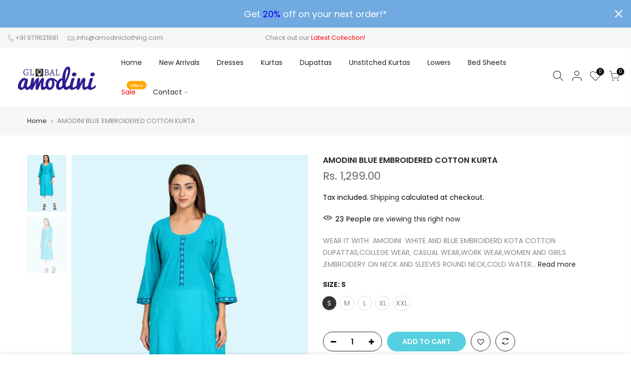

--- FILE ---
content_type: text/html; charset=utf-8
request_url: https://amodiniclothing.com/products/amodini-blue-embroidered-cotton-kurta
body_size: 25977
content:
<!doctype html>
<html class="no-js" lang="en">
<head>
 <!-- Google tag (gtag.js) -->
<script async src="https://www.googletagmanager.com/gtag/js?id=G-8CF6B5NJB2"></script>
<script>
  window.dataLayer = window.dataLayer || [];
  function gtag(){dataLayer.push(arguments);}
  gtag('js', new Date());

  gtag('config', 'G-8CF6B5NJB2');
</script><!--Content in content_for_header -->
<!--LayoutHub-Embed--><link rel="stylesheet" href="https://fonts.googleapis.com/css?family=Poppins:100,200,300,400,500,600,700,800,900|Caveat:100,200,300,400,500,600,700,800,900" /><link rel="stylesheet" type="text/css" href="[data-uri]" media="all">
<!--LH--><!--/LayoutHub-Embed--><meta charset="utf-8">
  <meta name="viewport" content="width=device-width, initial-scale=1, shrink-to-fit=no, user-scalable=no">
  <meta name="theme-color" content="#56cfe1">
  <meta name="format-detection" content="telephone=no">
  <link rel="canonical" href="https://amodiniclothing.com/products/amodini-blue-embroidered-cotton-kurta">
  <link rel="prefetch" as="document" href="https://amodiniclothing.com">
  <link rel="dns-prefetch" href="https://cdn.shopify.com" crossorigin>
  <link rel="preconnect" href="https://cdn.shopify.com" crossorigin>
  <link rel="preconnect" href="https://monorail-edge.shopifysvc.com"><link rel="dns-prefetch" href="https://fonts.googleapis.com" crossorigin>
    <link rel="preconnect" href="https://fonts.googleapis.com" crossorigin>
    <link rel="dns-prefetch" href="https://fonts.gstatic.com" crossorigin>
    <link rel="preconnect" href="https://fonts.gstatic.com" crossorigin><link rel="preload" as="style" href="//amodiniclothing.com/cdn/shop/t/8/assets/pre_theme.min.css?v=55593689472398542271620730617">
  <link rel="preload" as="style" href="//amodiniclothing.com/cdn/shop/t/8/assets/theme.css?enable_css_minification=1&v=159382058093971173401642941736"><!-- Avada Size Chart Script -->
 
 <script src="//amodiniclothing.com/cdn/shop/t/8/assets/size-chart-data.js?v=178425277470124525201621430677" defer="defer"></script>

<script>const AVADA_SC_LAST_UPDATE = 1621429779341</script>





<script>const AVADA_SC = {};
          AVADA_SC.product = {"id":5215865831558,"title":"AMODINI BLUE EMBROIDERED COTTON KURTA","handle":"amodini-blue-embroidered-cotton-kurta","description":"WEAR IT WITH  AMODINI  WHITE AND BLUE EMBROIDERD KOTA COTTON DUPATTAS,COLLEGE WEAR, CASUAL WEAR,WORK WEAR,WOMEN AND GIRLS ,EMBROIDERY ON NECK AND SLEEVES ROUND NECK,COLD WATER WASH","published_at":"2021-02-10T17:51:34+05:30","created_at":"2021-02-10T17:51:32+05:30","vendor":"Amodini","type":"Kurta","tags":["COLD WATER WASH","Cotton Kurta","EASY  WEAR","FESTIVE WEAR","GIRLS","Kurtas","kurtas in women","OFFICE WEAR","STRAIGHT FIT","WOMEN","Work wear"],"price":129900,"price_min":129900,"price_max":12990000,"available":true,"price_varies":true,"compare_at_price":null,"compare_at_price_min":0,"compare_at_price_max":0,"compare_at_price_varies":false,"variants":[{"id":35012455104646,"title":"S","option1":"S","option2":null,"option3":null,"sku":"AMD0831-S","requires_shipping":true,"taxable":true,"featured_image":null,"available":true,"name":"AMODINI BLUE EMBROIDERED COTTON KURTA - S","public_title":"S","options":["S"],"price":129900,"weight":250,"compare_at_price":null,"inventory_management":"shopify","barcode":"","requires_selling_plan":false,"selling_plan_allocations":[]},{"id":35012455137414,"title":"M","option1":"M","option2":null,"option3":null,"sku":"AMD0831-M","requires_shipping":true,"taxable":true,"featured_image":null,"available":true,"name":"AMODINI BLUE EMBROIDERED COTTON KURTA - M","public_title":"M","options":["M"],"price":129900,"weight":250,"compare_at_price":null,"inventory_management":"shopify","barcode":"","requires_selling_plan":false,"selling_plan_allocations":[]},{"id":35012455170182,"title":"L","option1":"L","option2":null,"option3":null,"sku":"AMD0831-L","requires_shipping":true,"taxable":true,"featured_image":null,"available":true,"name":"AMODINI BLUE EMBROIDERED COTTON KURTA - L","public_title":"L","options":["L"],"price":12990000,"weight":250,"compare_at_price":null,"inventory_management":"shopify","barcode":"","requires_selling_plan":false,"selling_plan_allocations":[]},{"id":35012455202950,"title":"XL","option1":"XL","option2":null,"option3":null,"sku":"AMD0831-XL","requires_shipping":true,"taxable":true,"featured_image":null,"available":true,"name":"AMODINI BLUE EMBROIDERED COTTON KURTA - XL","public_title":"XL","options":["XL"],"price":129900,"weight":250,"compare_at_price":null,"inventory_management":"shopify","barcode":"","requires_selling_plan":false,"selling_plan_allocations":[]},{"id":35012455235718,"title":"XXL","option1":"XXL","option2":null,"option3":null,"sku":"AMD0831-XXL","requires_shipping":true,"taxable":true,"featured_image":null,"available":true,"name":"AMODINI BLUE EMBROIDERED COTTON KURTA - XXL","public_title":"XXL","options":["XXL"],"price":12990000,"weight":250,"compare_at_price":null,"inventory_management":"shopify","barcode":"","requires_selling_plan":false,"selling_plan_allocations":[]}],"images":["\/\/amodiniclothing.com\/cdn\/shop\/products\/IMG_2937.jpg?v=1612959695","\/\/amodiniclothing.com\/cdn\/shop\/products\/IMG_2940.jpg?v=1612959695"],"featured_image":"\/\/amodiniclothing.com\/cdn\/shop\/products\/IMG_2937.jpg?v=1612959695","options":["Size"],"media":[{"alt":null,"id":10175548129414,"position":1,"preview_image":{"aspect_ratio":0.667,"height":1920,"width":1280,"src":"\/\/amodiniclothing.com\/cdn\/shop\/products\/IMG_2937.jpg?v=1612959695"},"aspect_ratio":0.667,"height":1920,"media_type":"image","src":"\/\/amodiniclothing.com\/cdn\/shop\/products\/IMG_2937.jpg?v=1612959695","width":1280},{"alt":null,"id":10175548162182,"position":2,"preview_image":{"aspect_ratio":0.667,"height":1920,"width":1280,"src":"\/\/amodiniclothing.com\/cdn\/shop\/products\/IMG_2940.jpg?v=1612959695"},"aspect_ratio":0.667,"height":1920,"media_type":"image","src":"\/\/amodiniclothing.com\/cdn\/shop\/products\/IMG_2940.jpg?v=1612959695","width":1280}],"requires_selling_plan":false,"selling_plan_groups":[],"content":"WEAR IT WITH  AMODINI  WHITE AND BLUE EMBROIDERD KOTA COTTON DUPATTAS,COLLEGE WEAR, CASUAL WEAR,WORK WEAR,WOMEN AND GIRLS ,EMBROIDERY ON NECK AND SLEEVES ROUND NECK,COLD WATER WASH"};
          AVADA_SC.template = "product";
          AVADA_SC.collections = [];
          AVADA_SC.collections.push("")
          
          AVADA_SC.collections.push("201609150598");
          
          AVADA_SC.collections.push("262622118022");
          
          AVADA_SC.collections.push("161368572038");
          
          AVADA_SC.collections.push("263744258182");
          
  </script>
  <!-- /Avada Size Chart Script -->

<title>AMODINI BLUE EMBROIDERED COTTON KURTA &ndash; Amodini</title><meta name="description" content="WEAR IT WITH  AMODINI  WHITE AND BLUE EMBROIDERD KOTA COTTON DUPATTAS,COLLEGE WEAR, CASUAL WEAR,WORK WEAR,WOMEN AND GIRLS ,EMBROIDERY ON NECK AND SLEEVES ROUND NECK,COLD WATER WASH"><link rel="shortcut icon" type="image/png" href="//amodiniclothing.com/cdn/shop/files/IMG_5237_32x.jpg?v=1636578758"><link rel="apple-touch-icon-precomposed" type="image/png" sizes="152x152" href="//amodiniclothing.com/cdn/shop/files/IMG_5237_152x.jpg?v=1636578758"><!-- social-meta-tags.liquid --><meta name="keywords" content="AMODINI BLUE EMBROIDERED COTTON KURTA,Amodini,amodiniclothing.com"/><meta name="author" content="Amodini"><meta property="og:site_name" content="Amodini">
<meta property="og:url" content="https://amodiniclothing.com/products/amodini-blue-embroidered-cotton-kurta">
<meta property="og:title" content="AMODINI BLUE EMBROIDERED COTTON KURTA">
<meta property="og:type" content="og:product">
<meta property="og:description" content="WEAR IT WITH  AMODINI  WHITE AND BLUE EMBROIDERD KOTA COTTON DUPATTAS,COLLEGE WEAR, CASUAL WEAR,WORK WEAR,WOMEN AND GIRLS ,EMBROIDERY ON NECK AND SLEEVES ROUND NECK,COLD WATER WASH"><meta property="product:price:amount" content="1,299.00">
  <meta property="product:price:amount" content="INR"><meta property="og:image" content="http://amodiniclothing.com/cdn/shop/products/IMG_2937_1200x1200.jpg?v=1612959695"><meta property="og:image" content="http://amodiniclothing.com/cdn/shop/products/IMG_2940_1200x1200.jpg?v=1612959695"><meta property="og:image:secure_url" content="https://amodiniclothing.com/cdn/shop/products/IMG_2937_1200x1200.jpg?v=1612959695"><meta property="og:image:secure_url" content="https://amodiniclothing.com/cdn/shop/products/IMG_2940_1200x1200.jpg?v=1612959695"><meta name="twitter:card" content="summary_large_image">
<meta name="twitter:title" content="AMODINI BLUE EMBROIDERED COTTON KURTA">
<meta name="twitter:description" content="WEAR IT WITH  AMODINI  WHITE AND BLUE EMBROIDERD KOTA COTTON DUPATTAS,COLLEGE WEAR, CASUAL WEAR,WORK WEAR,WOMEN AND GIRLS ,EMBROIDERY ON NECK AND SLEEVES ROUND NECK,COLD WATER WASH">
<script>
var T4stt_str = { 
  "PleaseChoosePrOptions":"Please select some product options before adding this product to your cart.", 
  "will_not_ship":"Will not ship until \u003cspan class=\"jsnt\"\u003e{{date}}\u003c\/span\u003e",
  "will_stock_after":"Will be in stock after \u003cspan class=\"jsnt\"\u003e{{date}}\u003c\/span\u003e",
  "added_to_cart": "Product was successfully added to your cart.",
  "view_cart": "View cart",
  "continue_shopping": "Continue Shopping",
  "save_js":"-[sale]%","bannerCountdown":"%D days %H:%M:%S",
  "prItemCountdown":"%D Days %H:%M:%S",
  "countdown_days":"days",
  "countdown_hours":"hr",
  "countdown_mins":"min",
  "countdown_sec":"sc",
  "multiple_rates": "We found [number_of_rates] shipping rates available for [address], starting at [rate].",
  "one_rate": "We found one shipping rate available for [address].",
  "no_rates": "Sorry, we do not ship to this destination.",
  "rate_value": "[rate_title] at [rate]",
  "agree_checkout": "You must agree with the terms and conditions of sales to check out.",
  "added_text_cp":"Compare products"
};
</script><link href="//amodiniclothing.com/cdn/shop/t/8/assets/pre_theme.min.css?v=55593689472398542271620730617" rel="stylesheet" type="text/css" media="all" /><link rel="preload" as="script" href="//amodiniclothing.com/cdn/shop/t/8/assets/lazysizes.min.js?v=161060838712171474501620730605">
<link rel="preload" as="script" href="//amodiniclothing.com/cdn/shop/t/8/assets/nt_vendor.min.js?v=63039283586479772611620730612">
<script>document.documentElement.className = document.documentElement.className.replace('no-js', 'yes-js');const t_name = "product",designMode = false,t_cartCount = 0,ThemeNameT4='kalles',ThemeNameT42='ThemeIdT4Kalles',themeIDt4 = 120273600646,ck_hostname = 'kalles-niche-none',ThemeIdT4 = "true",SopEmlT4="info@amodiniclothing.com",ThemePuT4 = '#purchase_codet4',t_shop_currency = "INR", t_moneyFormat = "Rs. {{amount}}", t_cart_url = "\/cart",t_cartadd_url = "\/cart\/add",t_cartchange_url = "\/cart\/change", pr_re_url = "\/recommendations\/products"; try {var T4AgentNT = (navigator.userAgent.indexOf('Chrome-Lighthouse') == -1)}catch(err){var T4AgentNT = true} function onloadt4relcss(_this) {_this.onload=null;if(T4AgentNT){_this.rel='stylesheet'}} if (performance.navigation.type === 2) {location.reload(true);}</script>
<link rel="preload" href="//amodiniclothing.com/cdn/shop/t/8/assets/style.min.css?v=67519451567828641181620730628" as="style" onload="onloadt4relcss(this)"><link href="//amodiniclothing.com/cdn/shop/t/8/assets/theme.css?enable_css_minification=1&amp;v=159382058093971173401642941736" rel="stylesheet" type="text/css" media="all" /><link rel="preload" href="https://fonts.googleapis.com/css?family=Poppins:300,300i,400,400i,500,500i,600,600i,700,700i,800,800i|Libre+Baskerville:300,300i,400,400i,500,500i&display=swap" as="style" onload="onloadt4relcss(this)"><link id="sett_clt4" rel="preload" href="//amodiniclothing.com/cdn/shop/t/8/assets/sett_cl.css?enable_css_minification=1&v=123392124309832141641620730625" as="style" onload="onloadt4relcss(this)"><link rel="preload" as="style" href="//amodiniclothing.com/cdn/shop/t/8/assets/custom.css?enable_css_minification=1&v=84166615198895983481621353438"><link href="//amodiniclothing.com/cdn/shop/t/8/assets/custom.css?enable_css_minification=1&amp;v=84166615198895983481621353438" rel="stylesheet" type="text/css" media="all" /><link rel="preload" href="//amodiniclothing.com/cdn/shop/t/8/assets/line-awesome.min.css?v=36930450349382045261620730607" as="style" onload="onloadt4relcss(this)">
<script id="js_lzt4" src="//amodiniclothing.com/cdn/shop/t/8/assets/lazysizes.min.js?v=161060838712171474501620730605" defer="defer"></script>
<script src="//amodiniclothing.com/cdn/shop/t/8/assets/nt_vendor.min.js?v=63039283586479772611620730612" defer="defer" id="js_ntt4"
  data-theme='//amodiniclothing.com/cdn/shop/t/8/assets/nt_theme.min.js?v=274969769301427841620730612'
  data-stt='//amodiniclothing.com/cdn/shop/t/8/assets/nt_settings.js?enable_js_minification=1&v=51034323265729387701636578870'
  data-cat='//amodiniclothing.com/cdn/shop/t/8/assets/cat.min.js?v=127587861294853681671620730586' 
  data-sw='//amodiniclothing.com/cdn/shop/t/8/assets/swatch.min.js?v=79617701291335883031620730629'
  data-prjs='//amodiniclothing.com/cdn/shop/t/8/assets/produc.min.js?v=66856717831304081821620730618' 
  data-mail='//amodiniclothing.com/cdn/shop/t/8/assets/platform_mail.min.js?v=120104920183136925081620730616'
  data-my='//amodiniclothing.com/cdn/shop/t/8/assets/my.js?v=111603181540343972631620730609' data-cusp='//amodiniclothing.com/cdn/shop/t/8/assets/my.js?v=111603181540343972631620730609' data-cur='//amodiniclothing.com/cdn/shop/t/8/assets/my.js?v=111603181540343972631620730609' data-mdl='//amodiniclothing.com/cdn/shop/t/8/assets/module.min.js?v=72712877271928395091620730608'
  data-map='//amodiniclothing.com/cdn/shop/t/8/assets/maplace.min.js?v=123640464312137447171620730607'
  data-time='//amodiniclothing.com/cdn/shop/t/8/assets/spacetime.min.js?v=1124'
  data-ins='//amodiniclothing.com/cdn/shop/t/8/assets/nt_instagram.min.js?v=132847357865388594491620730610'
  data-user='//amodiniclothing.com/cdn/shop/t/8/assets/interactable.min.js?v=4610828213294396531620730597'
  data-add='//s7.addthis.com/js/300/addthis_widget.js#pubid=ra-56efaa05a768bd19'
  data-klaviyo='//www.klaviyo.com/media/js/public/klaviyo_subscribe.js'
  data-font='iconKalles , fakalles , Pe-icon-7-stroke , Font Awesome 5 Free:n9'
  data-fm='Poppins'
  data-spcmn='//amodiniclothing.com/cdn/shopifycloud/storefront/assets/themes_support/shopify_common-5f594365.js'
  data-cust='//amodiniclothing.com/cdn/shop/t/8/assets/customerclnt.min.js?v=71352788738707286341620730588'
  data-cusjs='none'
  data-desadm='//amodiniclothing.com/cdn/shop/t/8/assets/des_adm.min.js?v=119721244420187803911620730590'
  data-otherryv='//amodiniclothing.com/cdn/shop/t/8/assets/reviewOther.js?enable_js_minification=1&v=72029929378534401331620730625'></script><script>window.performance && window.performance.mark && window.performance.mark('shopify.content_for_header.start');</script><meta name="google-site-verification" content="7qjEaHkhu-jmlBCZ-aJwcRV_Lu_WFWdOGbnvByu5nvE">
<meta name="facebook-domain-verification" content="dss3k6y090la25i0wb9o9s5yrd2qur">
<meta name="facebook-domain-verification" content="pttjyqlj5q35m5i52sp1gi0853bf4h">
<meta id="shopify-digital-wallet" name="shopify-digital-wallet" content="/28049899654/digital_wallets/dialog">
<link rel="alternate" type="application/json+oembed" href="https://amodiniclothing.com/products/amodini-blue-embroidered-cotton-kurta.oembed">
<script async="async" src="/checkouts/internal/preloads.js?locale=en-IN"></script>
<script id="shopify-features" type="application/json">{"accessToken":"9c03dc8970e2fef22836b3a056ca9b92","betas":["rich-media-storefront-analytics"],"domain":"amodiniclothing.com","predictiveSearch":true,"shopId":28049899654,"locale":"en"}</script>
<script>var Shopify = Shopify || {};
Shopify.shop = "amo-dini.myshopify.com";
Shopify.locale = "en";
Shopify.currency = {"active":"INR","rate":"1.0"};
Shopify.country = "IN";
Shopify.theme = {"name":"Pixel Caption","id":120273600646,"schema_name":"Amodini","schema_version":"2.5.1","theme_store_id":null,"role":"main"};
Shopify.theme.handle = "null";
Shopify.theme.style = {"id":null,"handle":null};
Shopify.cdnHost = "amodiniclothing.com/cdn";
Shopify.routes = Shopify.routes || {};
Shopify.routes.root = "/";</script>
<script type="module">!function(o){(o.Shopify=o.Shopify||{}).modules=!0}(window);</script>
<script>!function(o){function n(){var o=[];function n(){o.push(Array.prototype.slice.apply(arguments))}return n.q=o,n}var t=o.Shopify=o.Shopify||{};t.loadFeatures=n(),t.autoloadFeatures=n()}(window);</script>
<script id="shop-js-analytics" type="application/json">{"pageType":"product"}</script>
<script defer="defer" async type="module" src="//amodiniclothing.com/cdn/shopifycloud/shop-js/modules/v2/client.init-shop-cart-sync_BT-GjEfc.en.esm.js"></script>
<script defer="defer" async type="module" src="//amodiniclothing.com/cdn/shopifycloud/shop-js/modules/v2/chunk.common_D58fp_Oc.esm.js"></script>
<script defer="defer" async type="module" src="//amodiniclothing.com/cdn/shopifycloud/shop-js/modules/v2/chunk.modal_xMitdFEc.esm.js"></script>
<script type="module">
  await import("//amodiniclothing.com/cdn/shopifycloud/shop-js/modules/v2/client.init-shop-cart-sync_BT-GjEfc.en.esm.js");
await import("//amodiniclothing.com/cdn/shopifycloud/shop-js/modules/v2/chunk.common_D58fp_Oc.esm.js");
await import("//amodiniclothing.com/cdn/shopifycloud/shop-js/modules/v2/chunk.modal_xMitdFEc.esm.js");

  window.Shopify.SignInWithShop?.initShopCartSync?.({"fedCMEnabled":true,"windoidEnabled":true});

</script>
<script>(function() {
  var isLoaded = false;
  function asyncLoad() {
    if (isLoaded) return;
    isLoaded = true;
    var urls = ["https:\/\/cdn.shopify.com\/s\/files\/1\/0280\/4989\/9654\/t\/4\/assets\/globo.formbuilder.init.js?v=1592572836\u0026shop=amo-dini.myshopify.com","https:\/\/app.layouthub.com\/shopify\/layouthub.js?shop=amo-dini.myshopify.com","https:\/\/js.smile.io\/v1\/smile-shopify.js?shop=amo-dini.myshopify.com","https:\/\/call.chatra.io\/shopify?chatraId=sQp5rbduxYRsPfzRw\u0026shop=amo-dini.myshopify.com"];
    for (var i = 0; i < urls.length; i++) {
      var s = document.createElement('script');
      s.type = 'text/javascript';
      s.async = true;
      s.src = urls[i];
      var x = document.getElementsByTagName('script')[0];
      x.parentNode.insertBefore(s, x);
    }
  };
  if(window.attachEvent) {
    window.attachEvent('onload', asyncLoad);
  } else {
    window.addEventListener('load', asyncLoad, false);
  }
})();</script>
<script id="__st">var __st={"a":28049899654,"offset":19800,"reqid":"02b1f00b-18e1-4f47-b9ac-60743c03ec9c-1769439198","pageurl":"amodiniclothing.com\/products\/amodini-blue-embroidered-cotton-kurta","u":"2be85c3d5044","p":"product","rtyp":"product","rid":5215865831558};</script>
<script>window.ShopifyPaypalV4VisibilityTracking = true;</script>
<script id="captcha-bootstrap">!function(){'use strict';const t='contact',e='account',n='new_comment',o=[[t,t],['blogs',n],['comments',n],[t,'customer']],c=[[e,'customer_login'],[e,'guest_login'],[e,'recover_customer_password'],[e,'create_customer']],r=t=>t.map((([t,e])=>`form[action*='/${t}']:not([data-nocaptcha='true']) input[name='form_type'][value='${e}']`)).join(','),a=t=>()=>t?[...document.querySelectorAll(t)].map((t=>t.form)):[];function s(){const t=[...o],e=r(t);return a(e)}const i='password',u='form_key',d=['recaptcha-v3-token','g-recaptcha-response','h-captcha-response',i],f=()=>{try{return window.sessionStorage}catch{return}},m='__shopify_v',_=t=>t.elements[u];function p(t,e,n=!1){try{const o=window.sessionStorage,c=JSON.parse(o.getItem(e)),{data:r}=function(t){const{data:e,action:n}=t;return t[m]||n?{data:e,action:n}:{data:t,action:n}}(c);for(const[e,n]of Object.entries(r))t.elements[e]&&(t.elements[e].value=n);n&&o.removeItem(e)}catch(o){console.error('form repopulation failed',{error:o})}}const l='form_type',E='cptcha';function T(t){t.dataset[E]=!0}const w=window,h=w.document,L='Shopify',v='ce_forms',y='captcha';let A=!1;((t,e)=>{const n=(g='f06e6c50-85a8-45c8-87d0-21a2b65856fe',I='https://cdn.shopify.com/shopifycloud/storefront-forms-hcaptcha/ce_storefront_forms_captcha_hcaptcha.v1.5.2.iife.js',D={infoText:'Protected by hCaptcha',privacyText:'Privacy',termsText:'Terms'},(t,e,n)=>{const o=w[L][v],c=o.bindForm;if(c)return c(t,g,e,D).then(n);var r;o.q.push([[t,g,e,D],n]),r=I,A||(h.body.append(Object.assign(h.createElement('script'),{id:'captcha-provider',async:!0,src:r})),A=!0)});var g,I,D;w[L]=w[L]||{},w[L][v]=w[L][v]||{},w[L][v].q=[],w[L][y]=w[L][y]||{},w[L][y].protect=function(t,e){n(t,void 0,e),T(t)},Object.freeze(w[L][y]),function(t,e,n,w,h,L){const[v,y,A,g]=function(t,e,n){const i=e?o:[],u=t?c:[],d=[...i,...u],f=r(d),m=r(i),_=r(d.filter((([t,e])=>n.includes(e))));return[a(f),a(m),a(_),s()]}(w,h,L),I=t=>{const e=t.target;return e instanceof HTMLFormElement?e:e&&e.form},D=t=>v().includes(t);t.addEventListener('submit',(t=>{const e=I(t);if(!e)return;const n=D(e)&&!e.dataset.hcaptchaBound&&!e.dataset.recaptchaBound,o=_(e),c=g().includes(e)&&(!o||!o.value);(n||c)&&t.preventDefault(),c&&!n&&(function(t){try{if(!f())return;!function(t){const e=f();if(!e)return;const n=_(t);if(!n)return;const o=n.value;o&&e.removeItem(o)}(t);const e=Array.from(Array(32),(()=>Math.random().toString(36)[2])).join('');!function(t,e){_(t)||t.append(Object.assign(document.createElement('input'),{type:'hidden',name:u})),t.elements[u].value=e}(t,e),function(t,e){const n=f();if(!n)return;const o=[...t.querySelectorAll(`input[type='${i}']`)].map((({name:t})=>t)),c=[...d,...o],r={};for(const[a,s]of new FormData(t).entries())c.includes(a)||(r[a]=s);n.setItem(e,JSON.stringify({[m]:1,action:t.action,data:r}))}(t,e)}catch(e){console.error('failed to persist form',e)}}(e),e.submit())}));const S=(t,e)=>{t&&!t.dataset[E]&&(n(t,e.some((e=>e===t))),T(t))};for(const o of['focusin','change'])t.addEventListener(o,(t=>{const e=I(t);D(e)&&S(e,y())}));const B=e.get('form_key'),M=e.get(l),P=B&&M;t.addEventListener('DOMContentLoaded',(()=>{const t=y();if(P)for(const e of t)e.elements[l].value===M&&p(e,B);[...new Set([...A(),...v().filter((t=>'true'===t.dataset.shopifyCaptcha))])].forEach((e=>S(e,t)))}))}(h,new URLSearchParams(w.location.search),n,t,e,['guest_login'])})(!0,!0)}();</script>
<script integrity="sha256-4kQ18oKyAcykRKYeNunJcIwy7WH5gtpwJnB7kiuLZ1E=" data-source-attribution="shopify.loadfeatures" defer="defer" src="//amodiniclothing.com/cdn/shopifycloud/storefront/assets/storefront/load_feature-a0a9edcb.js" crossorigin="anonymous"></script>
<script data-source-attribution="shopify.dynamic_checkout.dynamic.init">var Shopify=Shopify||{};Shopify.PaymentButton=Shopify.PaymentButton||{isStorefrontPortableWallets:!0,init:function(){window.Shopify.PaymentButton.init=function(){};var t=document.createElement("script");t.src="https://amodiniclothing.com/cdn/shopifycloud/portable-wallets/latest/portable-wallets.en.js",t.type="module",document.head.appendChild(t)}};
</script>
<script data-source-attribution="shopify.dynamic_checkout.buyer_consent">
  function portableWalletsHideBuyerConsent(e){var t=document.getElementById("shopify-buyer-consent"),n=document.getElementById("shopify-subscription-policy-button");t&&n&&(t.classList.add("hidden"),t.setAttribute("aria-hidden","true"),n.removeEventListener("click",e))}function portableWalletsShowBuyerConsent(e){var t=document.getElementById("shopify-buyer-consent"),n=document.getElementById("shopify-subscription-policy-button");t&&n&&(t.classList.remove("hidden"),t.removeAttribute("aria-hidden"),n.addEventListener("click",e))}window.Shopify?.PaymentButton&&(window.Shopify.PaymentButton.hideBuyerConsent=portableWalletsHideBuyerConsent,window.Shopify.PaymentButton.showBuyerConsent=portableWalletsShowBuyerConsent);
</script>
<script data-source-attribution="shopify.dynamic_checkout.cart.bootstrap">document.addEventListener("DOMContentLoaded",(function(){function t(){return document.querySelector("shopify-accelerated-checkout-cart, shopify-accelerated-checkout")}if(t())Shopify.PaymentButton.init();else{new MutationObserver((function(e,n){t()&&(Shopify.PaymentButton.init(),n.disconnect())})).observe(document.body,{childList:!0,subtree:!0})}}));
</script>

<script>window.performance && window.performance.mark && window.performance.mark('shopify.content_for_header.end');</script>
  
  <meta name="facebook-domain-verification" content="pttjyqlj5q35m5i52sp1gi0853bf4h" />
  
  
  <!-- Facebook Pixel Code -->
<script>
!function(f,b,e,v,n,t,s)
{if(f.fbq)return;n=f.fbq=function(){n.callMethod?
n.callMethod.apply(n,arguments):n.queue.push(arguments)};
if(!f._fbq)f._fbq=n;n.push=n;n.loaded=!0;n.version='2.0';
n.queue=[];t=b.createElement(e);t.async=!0;
t.src=v;s=b.getElementsByTagName(e)[0];
s.parentNode.insertBefore(t,s)}(window,document,'script',
'https://connect.facebook.net/en_US/fbevents.js');
 fbq('init', '521139175515774'); 
fbq('track', 'PageView');
</script>
<noscript>
 <img height="1" width="1" 
src="https://www.facebook.com/tr?id=521139175515774&ev=PageView
&noscript=1"/>
</noscript>
<!-- End Facebook Pixel Code -->
<link href="https://monorail-edge.shopifysvc.com" rel="dns-prefetch">
<script>(function(){if ("sendBeacon" in navigator && "performance" in window) {try {var session_token_from_headers = performance.getEntriesByType('navigation')[0].serverTiming.find(x => x.name == '_s').description;} catch {var session_token_from_headers = undefined;}var session_cookie_matches = document.cookie.match(/_shopify_s=([^;]*)/);var session_token_from_cookie = session_cookie_matches && session_cookie_matches.length === 2 ? session_cookie_matches[1] : "";var session_token = session_token_from_headers || session_token_from_cookie || "";function handle_abandonment_event(e) {var entries = performance.getEntries().filter(function(entry) {return /monorail-edge.shopifysvc.com/.test(entry.name);});if (!window.abandonment_tracked && entries.length === 0) {window.abandonment_tracked = true;var currentMs = Date.now();var navigation_start = performance.timing.navigationStart;var payload = {shop_id: 28049899654,url: window.location.href,navigation_start,duration: currentMs - navigation_start,session_token,page_type: "product"};window.navigator.sendBeacon("https://monorail-edge.shopifysvc.com/v1/produce", JSON.stringify({schema_id: "online_store_buyer_site_abandonment/1.1",payload: payload,metadata: {event_created_at_ms: currentMs,event_sent_at_ms: currentMs}}));}}window.addEventListener('pagehide', handle_abandonment_event);}}());</script>
<script id="web-pixels-manager-setup">(function e(e,d,r,n,o){if(void 0===o&&(o={}),!Boolean(null===(a=null===(i=window.Shopify)||void 0===i?void 0:i.analytics)||void 0===a?void 0:a.replayQueue)){var i,a;window.Shopify=window.Shopify||{};var t=window.Shopify;t.analytics=t.analytics||{};var s=t.analytics;s.replayQueue=[],s.publish=function(e,d,r){return s.replayQueue.push([e,d,r]),!0};try{self.performance.mark("wpm:start")}catch(e){}var l=function(){var e={modern:/Edge?\/(1{2}[4-9]|1[2-9]\d|[2-9]\d{2}|\d{4,})\.\d+(\.\d+|)|Firefox\/(1{2}[4-9]|1[2-9]\d|[2-9]\d{2}|\d{4,})\.\d+(\.\d+|)|Chrom(ium|e)\/(9{2}|\d{3,})\.\d+(\.\d+|)|(Maci|X1{2}).+ Version\/(15\.\d+|(1[6-9]|[2-9]\d|\d{3,})\.\d+)([,.]\d+|)( \(\w+\)|)( Mobile\/\w+|) Safari\/|Chrome.+OPR\/(9{2}|\d{3,})\.\d+\.\d+|(CPU[ +]OS|iPhone[ +]OS|CPU[ +]iPhone|CPU IPhone OS|CPU iPad OS)[ +]+(15[._]\d+|(1[6-9]|[2-9]\d|\d{3,})[._]\d+)([._]\d+|)|Android:?[ /-](13[3-9]|1[4-9]\d|[2-9]\d{2}|\d{4,})(\.\d+|)(\.\d+|)|Android.+Firefox\/(13[5-9]|1[4-9]\d|[2-9]\d{2}|\d{4,})\.\d+(\.\d+|)|Android.+Chrom(ium|e)\/(13[3-9]|1[4-9]\d|[2-9]\d{2}|\d{4,})\.\d+(\.\d+|)|SamsungBrowser\/([2-9]\d|\d{3,})\.\d+/,legacy:/Edge?\/(1[6-9]|[2-9]\d|\d{3,})\.\d+(\.\d+|)|Firefox\/(5[4-9]|[6-9]\d|\d{3,})\.\d+(\.\d+|)|Chrom(ium|e)\/(5[1-9]|[6-9]\d|\d{3,})\.\d+(\.\d+|)([\d.]+$|.*Safari\/(?![\d.]+ Edge\/[\d.]+$))|(Maci|X1{2}).+ Version\/(10\.\d+|(1[1-9]|[2-9]\d|\d{3,})\.\d+)([,.]\d+|)( \(\w+\)|)( Mobile\/\w+|) Safari\/|Chrome.+OPR\/(3[89]|[4-9]\d|\d{3,})\.\d+\.\d+|(CPU[ +]OS|iPhone[ +]OS|CPU[ +]iPhone|CPU IPhone OS|CPU iPad OS)[ +]+(10[._]\d+|(1[1-9]|[2-9]\d|\d{3,})[._]\d+)([._]\d+|)|Android:?[ /-](13[3-9]|1[4-9]\d|[2-9]\d{2}|\d{4,})(\.\d+|)(\.\d+|)|Mobile Safari.+OPR\/([89]\d|\d{3,})\.\d+\.\d+|Android.+Firefox\/(13[5-9]|1[4-9]\d|[2-9]\d{2}|\d{4,})\.\d+(\.\d+|)|Android.+Chrom(ium|e)\/(13[3-9]|1[4-9]\d|[2-9]\d{2}|\d{4,})\.\d+(\.\d+|)|Android.+(UC? ?Browser|UCWEB|U3)[ /]?(15\.([5-9]|\d{2,})|(1[6-9]|[2-9]\d|\d{3,})\.\d+)\.\d+|SamsungBrowser\/(5\.\d+|([6-9]|\d{2,})\.\d+)|Android.+MQ{2}Browser\/(14(\.(9|\d{2,})|)|(1[5-9]|[2-9]\d|\d{3,})(\.\d+|))(\.\d+|)|K[Aa][Ii]OS\/(3\.\d+|([4-9]|\d{2,})\.\d+)(\.\d+|)/},d=e.modern,r=e.legacy,n=navigator.userAgent;return n.match(d)?"modern":n.match(r)?"legacy":"unknown"}(),u="modern"===l?"modern":"legacy",c=(null!=n?n:{modern:"",legacy:""})[u],f=function(e){return[e.baseUrl,"/wpm","/b",e.hashVersion,"modern"===e.buildTarget?"m":"l",".js"].join("")}({baseUrl:d,hashVersion:r,buildTarget:u}),m=function(e){var d=e.version,r=e.bundleTarget,n=e.surface,o=e.pageUrl,i=e.monorailEndpoint;return{emit:function(e){var a=e.status,t=e.errorMsg,s=(new Date).getTime(),l=JSON.stringify({metadata:{event_sent_at_ms:s},events:[{schema_id:"web_pixels_manager_load/3.1",payload:{version:d,bundle_target:r,page_url:o,status:a,surface:n,error_msg:t},metadata:{event_created_at_ms:s}}]});if(!i)return console&&console.warn&&console.warn("[Web Pixels Manager] No Monorail endpoint provided, skipping logging."),!1;try{return self.navigator.sendBeacon.bind(self.navigator)(i,l)}catch(e){}var u=new XMLHttpRequest;try{return u.open("POST",i,!0),u.setRequestHeader("Content-Type","text/plain"),u.send(l),!0}catch(e){return console&&console.warn&&console.warn("[Web Pixels Manager] Got an unhandled error while logging to Monorail."),!1}}}}({version:r,bundleTarget:l,surface:e.surface,pageUrl:self.location.href,monorailEndpoint:e.monorailEndpoint});try{o.browserTarget=l,function(e){var d=e.src,r=e.async,n=void 0===r||r,o=e.onload,i=e.onerror,a=e.sri,t=e.scriptDataAttributes,s=void 0===t?{}:t,l=document.createElement("script"),u=document.querySelector("head"),c=document.querySelector("body");if(l.async=n,l.src=d,a&&(l.integrity=a,l.crossOrigin="anonymous"),s)for(var f in s)if(Object.prototype.hasOwnProperty.call(s,f))try{l.dataset[f]=s[f]}catch(e){}if(o&&l.addEventListener("load",o),i&&l.addEventListener("error",i),u)u.appendChild(l);else{if(!c)throw new Error("Did not find a head or body element to append the script");c.appendChild(l)}}({src:f,async:!0,onload:function(){if(!function(){var e,d;return Boolean(null===(d=null===(e=window.Shopify)||void 0===e?void 0:e.analytics)||void 0===d?void 0:d.initialized)}()){var d=window.webPixelsManager.init(e)||void 0;if(d){var r=window.Shopify.analytics;r.replayQueue.forEach((function(e){var r=e[0],n=e[1],o=e[2];d.publishCustomEvent(r,n,o)})),r.replayQueue=[],r.publish=d.publishCustomEvent,r.visitor=d.visitor,r.initialized=!0}}},onerror:function(){return m.emit({status:"failed",errorMsg:"".concat(f," has failed to load")})},sri:function(e){var d=/^sha384-[A-Za-z0-9+/=]+$/;return"string"==typeof e&&d.test(e)}(c)?c:"",scriptDataAttributes:o}),m.emit({status:"loading"})}catch(e){m.emit({status:"failed",errorMsg:(null==e?void 0:e.message)||"Unknown error"})}}})({shopId: 28049899654,storefrontBaseUrl: "https://amodiniclothing.com",extensionsBaseUrl: "https://extensions.shopifycdn.com/cdn/shopifycloud/web-pixels-manager",monorailEndpoint: "https://monorail-edge.shopifysvc.com/unstable/produce_batch",surface: "storefront-renderer",enabledBetaFlags: ["2dca8a86"],webPixelsConfigList: [{"id":"325648518","configuration":"{\"config\":\"{\\\"pixel_id\\\":\\\"AW-582689084\\\",\\\"target_country\\\":\\\"IN\\\",\\\"gtag_events\\\":[{\\\"type\\\":\\\"search\\\",\\\"action_label\\\":\\\"AW-582689084\\\/6T-7CN3NhfEBELzC7JUC\\\"},{\\\"type\\\":\\\"begin_checkout\\\",\\\"action_label\\\":\\\"AW-582689084\\\/lgz6CNrNhfEBELzC7JUC\\\"},{\\\"type\\\":\\\"view_item\\\",\\\"action_label\\\":[\\\"AW-582689084\\\/J553CNTNhfEBELzC7JUC\\\",\\\"MC-LCREZZD474\\\"]},{\\\"type\\\":\\\"purchase\\\",\\\"action_label\\\":[\\\"AW-582689084\\\/cs99CNHNhfEBELzC7JUC\\\",\\\"MC-LCREZZD474\\\"]},{\\\"type\\\":\\\"page_view\\\",\\\"action_label\\\":[\\\"AW-582689084\\\/RxFKCM7NhfEBELzC7JUC\\\",\\\"MC-LCREZZD474\\\"]},{\\\"type\\\":\\\"add_payment_info\\\",\\\"action_label\\\":\\\"AW-582689084\\\/u0BoCODNhfEBELzC7JUC\\\"},{\\\"type\\\":\\\"add_to_cart\\\",\\\"action_label\\\":\\\"AW-582689084\\\/MD2wCNfNhfEBELzC7JUC\\\"}],\\\"enable_monitoring_mode\\\":false}\"}","eventPayloadVersion":"v1","runtimeContext":"OPEN","scriptVersion":"b2a88bafab3e21179ed38636efcd8a93","type":"APP","apiClientId":1780363,"privacyPurposes":[],"dataSharingAdjustments":{"protectedCustomerApprovalScopes":["read_customer_address","read_customer_email","read_customer_name","read_customer_personal_data","read_customer_phone"]}},{"id":"125730950","configuration":"{\"pixel_id\":\"521139175515774\",\"pixel_type\":\"facebook_pixel\",\"metaapp_system_user_token\":\"-\"}","eventPayloadVersion":"v1","runtimeContext":"OPEN","scriptVersion":"ca16bc87fe92b6042fbaa3acc2fbdaa6","type":"APP","apiClientId":2329312,"privacyPurposes":["ANALYTICS","MARKETING","SALE_OF_DATA"],"dataSharingAdjustments":{"protectedCustomerApprovalScopes":["read_customer_address","read_customer_email","read_customer_name","read_customer_personal_data","read_customer_phone"]}},{"id":"86802566","eventPayloadVersion":"v1","runtimeContext":"LAX","scriptVersion":"1","type":"CUSTOM","privacyPurposes":["ANALYTICS"],"name":"Google Analytics tag (migrated)"},{"id":"shopify-app-pixel","configuration":"{}","eventPayloadVersion":"v1","runtimeContext":"STRICT","scriptVersion":"0450","apiClientId":"shopify-pixel","type":"APP","privacyPurposes":["ANALYTICS","MARKETING"]},{"id":"shopify-custom-pixel","eventPayloadVersion":"v1","runtimeContext":"LAX","scriptVersion":"0450","apiClientId":"shopify-pixel","type":"CUSTOM","privacyPurposes":["ANALYTICS","MARKETING"]}],isMerchantRequest: false,initData: {"shop":{"name":"Amodini","paymentSettings":{"currencyCode":"INR"},"myshopifyDomain":"amo-dini.myshopify.com","countryCode":"IN","storefrontUrl":"https:\/\/amodiniclothing.com"},"customer":null,"cart":null,"checkout":null,"productVariants":[{"price":{"amount":1299.0,"currencyCode":"INR"},"product":{"title":"AMODINI BLUE EMBROIDERED COTTON KURTA","vendor":"Amodini","id":"5215865831558","untranslatedTitle":"AMODINI BLUE EMBROIDERED COTTON KURTA","url":"\/products\/amodini-blue-embroidered-cotton-kurta","type":"Kurta"},"id":"35012455104646","image":{"src":"\/\/amodiniclothing.com\/cdn\/shop\/products\/IMG_2937.jpg?v=1612959695"},"sku":"AMD0831-S","title":"S","untranslatedTitle":"S"},{"price":{"amount":1299.0,"currencyCode":"INR"},"product":{"title":"AMODINI BLUE EMBROIDERED COTTON KURTA","vendor":"Amodini","id":"5215865831558","untranslatedTitle":"AMODINI BLUE EMBROIDERED COTTON KURTA","url":"\/products\/amodini-blue-embroidered-cotton-kurta","type":"Kurta"},"id":"35012455137414","image":{"src":"\/\/amodiniclothing.com\/cdn\/shop\/products\/IMG_2937.jpg?v=1612959695"},"sku":"AMD0831-M","title":"M","untranslatedTitle":"M"},{"price":{"amount":129900.0,"currencyCode":"INR"},"product":{"title":"AMODINI BLUE EMBROIDERED COTTON KURTA","vendor":"Amodini","id":"5215865831558","untranslatedTitle":"AMODINI BLUE EMBROIDERED COTTON KURTA","url":"\/products\/amodini-blue-embroidered-cotton-kurta","type":"Kurta"},"id":"35012455170182","image":{"src":"\/\/amodiniclothing.com\/cdn\/shop\/products\/IMG_2937.jpg?v=1612959695"},"sku":"AMD0831-L","title":"L","untranslatedTitle":"L"},{"price":{"amount":1299.0,"currencyCode":"INR"},"product":{"title":"AMODINI BLUE EMBROIDERED COTTON KURTA","vendor":"Amodini","id":"5215865831558","untranslatedTitle":"AMODINI BLUE EMBROIDERED COTTON KURTA","url":"\/products\/amodini-blue-embroidered-cotton-kurta","type":"Kurta"},"id":"35012455202950","image":{"src":"\/\/amodiniclothing.com\/cdn\/shop\/products\/IMG_2937.jpg?v=1612959695"},"sku":"AMD0831-XL","title":"XL","untranslatedTitle":"XL"},{"price":{"amount":129900.0,"currencyCode":"INR"},"product":{"title":"AMODINI BLUE EMBROIDERED COTTON KURTA","vendor":"Amodini","id":"5215865831558","untranslatedTitle":"AMODINI BLUE EMBROIDERED COTTON KURTA","url":"\/products\/amodini-blue-embroidered-cotton-kurta","type":"Kurta"},"id":"35012455235718","image":{"src":"\/\/amodiniclothing.com\/cdn\/shop\/products\/IMG_2937.jpg?v=1612959695"},"sku":"AMD0831-XXL","title":"XXL","untranslatedTitle":"XXL"}],"purchasingCompany":null},},"https://amodiniclothing.com/cdn","fcfee988w5aeb613cpc8e4bc33m6693e112",{"modern":"","legacy":""},{"shopId":"28049899654","storefrontBaseUrl":"https:\/\/amodiniclothing.com","extensionBaseUrl":"https:\/\/extensions.shopifycdn.com\/cdn\/shopifycloud\/web-pixels-manager","surface":"storefront-renderer","enabledBetaFlags":"[\"2dca8a86\"]","isMerchantRequest":"false","hashVersion":"fcfee988w5aeb613cpc8e4bc33m6693e112","publish":"custom","events":"[[\"page_viewed\",{}],[\"product_viewed\",{\"productVariant\":{\"price\":{\"amount\":1299.0,\"currencyCode\":\"INR\"},\"product\":{\"title\":\"AMODINI BLUE EMBROIDERED COTTON KURTA\",\"vendor\":\"Amodini\",\"id\":\"5215865831558\",\"untranslatedTitle\":\"AMODINI BLUE EMBROIDERED COTTON KURTA\",\"url\":\"\/products\/amodini-blue-embroidered-cotton-kurta\",\"type\":\"Kurta\"},\"id\":\"35012455104646\",\"image\":{\"src\":\"\/\/amodiniclothing.com\/cdn\/shop\/products\/IMG_2937.jpg?v=1612959695\"},\"sku\":\"AMD0831-S\",\"title\":\"S\",\"untranslatedTitle\":\"S\"}}]]"});</script><script>
  window.ShopifyAnalytics = window.ShopifyAnalytics || {};
  window.ShopifyAnalytics.meta = window.ShopifyAnalytics.meta || {};
  window.ShopifyAnalytics.meta.currency = 'INR';
  var meta = {"product":{"id":5215865831558,"gid":"gid:\/\/shopify\/Product\/5215865831558","vendor":"Amodini","type":"Kurta","handle":"amodini-blue-embroidered-cotton-kurta","variants":[{"id":35012455104646,"price":129900,"name":"AMODINI BLUE EMBROIDERED COTTON KURTA - S","public_title":"S","sku":"AMD0831-S"},{"id":35012455137414,"price":129900,"name":"AMODINI BLUE EMBROIDERED COTTON KURTA - M","public_title":"M","sku":"AMD0831-M"},{"id":35012455170182,"price":12990000,"name":"AMODINI BLUE EMBROIDERED COTTON KURTA - L","public_title":"L","sku":"AMD0831-L"},{"id":35012455202950,"price":129900,"name":"AMODINI BLUE EMBROIDERED COTTON KURTA - XL","public_title":"XL","sku":"AMD0831-XL"},{"id":35012455235718,"price":12990000,"name":"AMODINI BLUE EMBROIDERED COTTON KURTA - XXL","public_title":"XXL","sku":"AMD0831-XXL"}],"remote":false},"page":{"pageType":"product","resourceType":"product","resourceId":5215865831558,"requestId":"02b1f00b-18e1-4f47-b9ac-60743c03ec9c-1769439198"}};
  for (var attr in meta) {
    window.ShopifyAnalytics.meta[attr] = meta[attr];
  }
</script>
<script class="analytics">
  (function () {
    var customDocumentWrite = function(content) {
      var jquery = null;

      if (window.jQuery) {
        jquery = window.jQuery;
      } else if (window.Checkout && window.Checkout.$) {
        jquery = window.Checkout.$;
      }

      if (jquery) {
        jquery('body').append(content);
      }
    };

    var hasLoggedConversion = function(token) {
      if (token) {
        return document.cookie.indexOf('loggedConversion=' + token) !== -1;
      }
      return false;
    }

    var setCookieIfConversion = function(token) {
      if (token) {
        var twoMonthsFromNow = new Date(Date.now());
        twoMonthsFromNow.setMonth(twoMonthsFromNow.getMonth() + 2);

        document.cookie = 'loggedConversion=' + token + '; expires=' + twoMonthsFromNow;
      }
    }

    var trekkie = window.ShopifyAnalytics.lib = window.trekkie = window.trekkie || [];
    if (trekkie.integrations) {
      return;
    }
    trekkie.methods = [
      'identify',
      'page',
      'ready',
      'track',
      'trackForm',
      'trackLink'
    ];
    trekkie.factory = function(method) {
      return function() {
        var args = Array.prototype.slice.call(arguments);
        args.unshift(method);
        trekkie.push(args);
        return trekkie;
      };
    };
    for (var i = 0; i < trekkie.methods.length; i++) {
      var key = trekkie.methods[i];
      trekkie[key] = trekkie.factory(key);
    }
    trekkie.load = function(config) {
      trekkie.config = config || {};
      trekkie.config.initialDocumentCookie = document.cookie;
      var first = document.getElementsByTagName('script')[0];
      var script = document.createElement('script');
      script.type = 'text/javascript';
      script.onerror = function(e) {
        var scriptFallback = document.createElement('script');
        scriptFallback.type = 'text/javascript';
        scriptFallback.onerror = function(error) {
                var Monorail = {
      produce: function produce(monorailDomain, schemaId, payload) {
        var currentMs = new Date().getTime();
        var event = {
          schema_id: schemaId,
          payload: payload,
          metadata: {
            event_created_at_ms: currentMs,
            event_sent_at_ms: currentMs
          }
        };
        return Monorail.sendRequest("https://" + monorailDomain + "/v1/produce", JSON.stringify(event));
      },
      sendRequest: function sendRequest(endpointUrl, payload) {
        // Try the sendBeacon API
        if (window && window.navigator && typeof window.navigator.sendBeacon === 'function' && typeof window.Blob === 'function' && !Monorail.isIos12()) {
          var blobData = new window.Blob([payload], {
            type: 'text/plain'
          });

          if (window.navigator.sendBeacon(endpointUrl, blobData)) {
            return true;
          } // sendBeacon was not successful

        } // XHR beacon

        var xhr = new XMLHttpRequest();

        try {
          xhr.open('POST', endpointUrl);
          xhr.setRequestHeader('Content-Type', 'text/plain');
          xhr.send(payload);
        } catch (e) {
          console.log(e);
        }

        return false;
      },
      isIos12: function isIos12() {
        return window.navigator.userAgent.lastIndexOf('iPhone; CPU iPhone OS 12_') !== -1 || window.navigator.userAgent.lastIndexOf('iPad; CPU OS 12_') !== -1;
      }
    };
    Monorail.produce('monorail-edge.shopifysvc.com',
      'trekkie_storefront_load_errors/1.1',
      {shop_id: 28049899654,
      theme_id: 120273600646,
      app_name: "storefront",
      context_url: window.location.href,
      source_url: "//amodiniclothing.com/cdn/s/trekkie.storefront.8d95595f799fbf7e1d32231b9a28fd43b70c67d3.min.js"});

        };
        scriptFallback.async = true;
        scriptFallback.src = '//amodiniclothing.com/cdn/s/trekkie.storefront.8d95595f799fbf7e1d32231b9a28fd43b70c67d3.min.js';
        first.parentNode.insertBefore(scriptFallback, first);
      };
      script.async = true;
      script.src = '//amodiniclothing.com/cdn/s/trekkie.storefront.8d95595f799fbf7e1d32231b9a28fd43b70c67d3.min.js';
      first.parentNode.insertBefore(script, first);
    };
    trekkie.load(
      {"Trekkie":{"appName":"storefront","development":false,"defaultAttributes":{"shopId":28049899654,"isMerchantRequest":null,"themeId":120273600646,"themeCityHash":"11833164370589026453","contentLanguage":"en","currency":"INR","eventMetadataId":"f21d3d11-70a9-4974-9e75-6907f97e95e5"},"isServerSideCookieWritingEnabled":true,"monorailRegion":"shop_domain","enabledBetaFlags":["65f19447"]},"Session Attribution":{},"S2S":{"facebookCapiEnabled":true,"source":"trekkie-storefront-renderer","apiClientId":580111}}
    );

    var loaded = false;
    trekkie.ready(function() {
      if (loaded) return;
      loaded = true;

      window.ShopifyAnalytics.lib = window.trekkie;

      var originalDocumentWrite = document.write;
      document.write = customDocumentWrite;
      try { window.ShopifyAnalytics.merchantGoogleAnalytics.call(this); } catch(error) {};
      document.write = originalDocumentWrite;

      window.ShopifyAnalytics.lib.page(null,{"pageType":"product","resourceType":"product","resourceId":5215865831558,"requestId":"02b1f00b-18e1-4f47-b9ac-60743c03ec9c-1769439198","shopifyEmitted":true});

      var match = window.location.pathname.match(/checkouts\/(.+)\/(thank_you|post_purchase)/)
      var token = match? match[1]: undefined;
      if (!hasLoggedConversion(token)) {
        setCookieIfConversion(token);
        window.ShopifyAnalytics.lib.track("Viewed Product",{"currency":"INR","variantId":35012455104646,"productId":5215865831558,"productGid":"gid:\/\/shopify\/Product\/5215865831558","name":"AMODINI BLUE EMBROIDERED COTTON KURTA - S","price":"1299.00","sku":"AMD0831-S","brand":"Amodini","variant":"S","category":"Kurta","nonInteraction":true,"remote":false},undefined,undefined,{"shopifyEmitted":true});
      window.ShopifyAnalytics.lib.track("monorail:\/\/trekkie_storefront_viewed_product\/1.1",{"currency":"INR","variantId":35012455104646,"productId":5215865831558,"productGid":"gid:\/\/shopify\/Product\/5215865831558","name":"AMODINI BLUE EMBROIDERED COTTON KURTA - S","price":"1299.00","sku":"AMD0831-S","brand":"Amodini","variant":"S","category":"Kurta","nonInteraction":true,"remote":false,"referer":"https:\/\/amodiniclothing.com\/products\/amodini-blue-embroidered-cotton-kurta"});
      }
    });


        var eventsListenerScript = document.createElement('script');
        eventsListenerScript.async = true;
        eventsListenerScript.src = "//amodiniclothing.com/cdn/shopifycloud/storefront/assets/shop_events_listener-3da45d37.js";
        document.getElementsByTagName('head')[0].appendChild(eventsListenerScript);

})();</script>
  <script>
  if (!window.ga || (window.ga && typeof window.ga !== 'function')) {
    window.ga = function ga() {
      (window.ga.q = window.ga.q || []).push(arguments);
      if (window.Shopify && window.Shopify.analytics && typeof window.Shopify.analytics.publish === 'function') {
        window.Shopify.analytics.publish("ga_stub_called", {}, {sendTo: "google_osp_migration"});
      }
      console.error("Shopify's Google Analytics stub called with:", Array.from(arguments), "\nSee https://help.shopify.com/manual/promoting-marketing/pixels/pixel-migration#google for more information.");
    };
    if (window.Shopify && window.Shopify.analytics && typeof window.Shopify.analytics.publish === 'function') {
      window.Shopify.analytics.publish("ga_stub_initialized", {}, {sendTo: "google_osp_migration"});
    }
  }
</script>
<script
  defer
  src="https://amodiniclothing.com/cdn/shopifycloud/perf-kit/shopify-perf-kit-3.0.4.min.js"
  data-application="storefront-renderer"
  data-shop-id="28049899654"
  data-render-region="gcp-us-east1"
  data-page-type="product"
  data-theme-instance-id="120273600646"
  data-theme-name="Amodini"
  data-theme-version="2.5.1"
  data-monorail-region="shop_domain"
  data-resource-timing-sampling-rate="10"
  data-shs="true"
  data-shs-beacon="true"
  data-shs-export-with-fetch="true"
  data-shs-logs-sample-rate="1"
  data-shs-beacon-endpoint="https://amodiniclothing.com/api/collect"
></script>
</head>
<body class="kalles_2-0 lazy_icons min_cqty_0 btnt4_style_2 zoom_tp_3 css_scrollbar template-product js_search_true cart_pos_side kalles_toolbar_true hover_img2 swatch_style_rounded swatch_list_size_small label_style_rounded wrapper_full_width header_full_true header_sticky_true hide_scrolld_true des_header_3 h_transparent_false h_tr_top_false h_banner_true top_bar_true catalog_mode_false cat_sticky_false prs_bordered_grid_1 prs_sw_limit_false search_pos_full t4_compare_true dark_mode_false des_btns_prmb_1 t4_cart_count_0  lazyload js_search_type rtl_false"><div id="ld_cl_bar" class="op__0 pe_none"></div><div id="shopify-section-header_banner" class="shopify-section type_carousel tp_se_cdth"><meta name="facebook-domain-verification" content="cgz72hhkkw0vqd1kqpnu09prxgnxla" />
<div class="h__banner bgp pt__10 pb__10 fs__14 flex fl_center al_center pr oh show_icon_true" data-ver='1' data-date='60'><div class="container">
   <div class="row al_center"><div class="col-auto"><a data-no-instant rel="nofollow" href="#" class="h_banner_close pr pl__10 cw z_index">close</a></div><a href="/collections/festive-collection" class="pa t__0 l__0 r__0 b__0 z_100"></a><div class="col h_banner_wrap tc cw">Get <span style="color:blue">20% </span> off on your next order!*</div><div class="col-auto"><a data-no-instant rel="nofollow" href="#" class="h_banner_close pr pl__10 cw z_100">close</a></div></div>
</div></div><style data-shopify>.h__banner { background-color: #70aae0;min-height:56px;font-size:18px;}.h_banner_wrap {color:#ffffff }.h_banner_close,.h_banner_close:hover,.h_banner_close:focus {color:#ffffff !important }.h_banner_close:after, .h_banner_close:before {background-color:#ffffff }</style></div><div id="nt_wrapper"><header id="ntheader" class="ntheader header_3 h_icon_iccl"><div class="ntheader_wrapper pr z_200"><div id="shopify-section-header_top" class="shopify-section type_carousel"><div class="h__top bgbl pt__10 pb__10 fs__12 flex fl_center al_center"><div class="container">
   <div class="row al_center"><div class="col-lg-4 col-12 tc tl_lg col-md-12 dn_false_1024"><div class="header-text"><i class="pegk pe-7s-call"></i>+91 9711621681 <i class="pegk pe-7s-mail ml__15"></i> <a class="cg" href="mailto:info@amodiniclothing.com">info@amodiniclothing.com</a></div></div><div class="col-lg-4 col-12 tc col-md-12 dn_false_1024"><div class="header-text">Check out our <span style="color:red"> Latest Collection!</span></div></div><div class="col-lg-4 col-12 tc col-md-12 tr_lg dn_false_1024"></div></div>
</div></div><style data-shopify>.h__top {min-height:41px;font-size:12.5px;}h__top,.h__top.bgbl { background-color: #f6f6f8;color:#878787 } .header-text >.cg,.h__top .nt_currency,.h__top .nt-social .cb { color:#878787  } .h__top .cr { color:#ec0101  } .header-text >a:not(.cg),.dark_mode_true .header-text>a:not(.cg) { color:#222222  }</style></div><div id="shopify-section-header_3" class="shopify-section sp_header_mid"><script type="text/javascript" src="https://partners.pixelcaption.com/integration/shopify"></script>
<meta name="facebook-domain-verification" content="cgz72hhkkw0vqd1kqpnu09prxgnxla" /><div class="header__mid"><div class="container">
     <div class="row al_center css_h_se">
        <div class="col-md-4 col-3 dn_lg"><a href="/" data-id='#nt_menu_canvas' class="push_side push-menu-btn  lh__1 flex al_center"><svg xmlns="http://www.w3.org/2000/svg" width="30" height="16" viewBox="0 0 30 16"><rect width="30" height="1.5"></rect><rect y="7" width="20" height="1.5"></rect><rect y="14" width="30" height="1.5"></rect></svg></a></div>
        <div class="col-lg-2 col-md-4 col-6 tc tl_lg"><div class=" branding ts__05 lh__1"><a class="dib" href="/" ><img class="w__100 logo_normal dn db_lg" src="//amodiniclothing.com/cdn/shop/files/global_logo_trans_230x.png?v=1642873816" srcset="//amodiniclothing.com/cdn/shop/files/global_logo_trans_230x.png?v=1642873816 1x,//amodiniclothing.com/cdn/shop/files/global_logo_trans_230x@2x.png?v=1642873816 2x" alt="Amodini" style="width: 190px"><img class="w__100 logo_sticky dn" src="//amodiniclothing.com/cdn/shop/files/global_logo_trans_140x.png?v=1642873816" srcset="//amodiniclothing.com/cdn/shop/files/global_logo_trans_140x.png?v=1642873816 1x,//amodiniclothing.com/cdn/shop/files/global_logo_trans_140x@2x.png?v=1642873816 2x" alt="Amodini" style="width: 100px"><img class="w__100 logo_mobile dn_lg" src="//amodiniclothing.com/cdn/shop/files/global_logo_trans_140x.png?v=1642873816" srcset="//amodiniclothing.com/cdn/shop/files/global_logo_trans_140x.png?v=1642873816 1x,//amodiniclothing.com/cdn/shop/files/global_logo_trans_140x@2x.png?v=1642873816 2x" alt="Amodini" style="width: 100px;"></a></div> </div>
        <div class="col dn db_lg"><nav class="nt_navigation tc hover_fade_in nav_arrow_true"> 
   <ul id="nt_menu_id" class="nt_menu in_flex wrap al_center"><li id="item_1592474967183" class="menu-item type_simple" ><a class="lh__1 flex al_center pr" href="/" target="_self">Home</a></li>
<li id="item_1592474914081" class="menu-item type_simple" ><a class="lh__1 flex al_center pr" href="/collections/new-arrivals" target="_self">New Arrivals</a></li>
<li id="item_1592474619488" class="menu-item type_simple" ><a class="lh__1 flex al_center pr" href="/collections/dresses" target="_self">Dresses</a></li>
<li id="item_e1adb476-7d3c-4ac9-b891-d316ecb02e4c" class="menu-item type_simple" ><a class="lh__1 flex al_center pr" href="/collections/kurtas" target="_self">Kurtas</a></li>
<li id="item_1592474848988" class="menu-item type_simple" ><a class="lh__1 flex al_center pr" href="/collections/dupattas" target="_self">Dupattas</a></li>
<li id="item_1592474819610" class="menu-item type_simple" ><a class="lh__1 flex al_center pr" href="/collections/unstitched-products" target="_self">Unstitched Kurtas</a></li>
<li id="item_1592474880717" class="menu-item type_simple" ><a class="lh__1 flex al_center pr" href="/collections/lowers" target="_self">Lowers</a></li>
<li id="item_0eb96c15-3d29-4038-9c96-019774db3984" class="menu-item type_simple" ><a class="lh__1 flex al_center pr" href="/collections/bed-sheets" target="_self">Bed Sheets</a></li>
<li id="item_1585641692236" class="menu-item type_simple" ><a class="lh__1 flex al_center pr" href="/collections/sale" target="_self" style="color:#ec0101">Sale<span class="lbc_nav" style="background-color: #ffa800">Offers</span></a></li>
<li id="item_1585641843539" class="type_dropdown menu_wid_ menu-item has-children menu_has_offsets menu_right pos_right" >
               <a class="lh__1 flex al_center pr" href="/pages/contact-us" target="_self">Contact</a></li></ul>
</nav>
</div>
        <div class="col-lg-auto col-md-4 col-3 tr col_group_btns"><div class="nt_action in_flex al_center cart_des_1"><a class="icon_search push_side cb chp" data-id="#nt_search_canvas" href="/search"><i class="iccl iccl-search"></i></a>
     
          <div class="my-account ts__05 pr dn db_md">
             <a class="cb chp db push_side" href="/account/login" data-id="#nt_login_canvas"><i class="iccl iccl-user"></i></a></div><a class="icon_like cb chp pr dn db_md js_link_wis" href="/search/?view=wish"><i class="iccl iccl-heart pr"><span class="op__0 ts_op pa tcount jswcount bgb br__50 cw tc">0</span></i></a><div class="icon_cart pr"><a class="push_side pr cb chp db" href="/cart" data-id="#nt_cart_canvas"><i class="iccl iccl-cart pr"><span class="op__0 ts_op pa tcount jsccount bgb br__50 cw tc">0</span></i></a></div></div></div></div>
  </div></div><style>.header__mid .css_h_se {min-height: 60px}.nt_menu >li>a{height:60px}</style></div></div>
</header>
<div id="nt_content"><!--LayoutHub-Workspace-Start--><script type="text/javascript" src="https://partners.pixelcaption.com/integration/shopify"></script>
<script type="text/javascript">
	AffTracker.setWebsiteUrl( "https://amodiniclothing.com" );
	AffTracker.productClick( "5215865831558" );
</script><div class="sp-single sp-single-1 des_pr_layout_1 mb__60"><div class="bgbl pt__20 pb__20 lh__1">
   <div class="container">
    <div class="row al_center">
      <div class="col"><nav class="sp-breadcrumb"><a href="/" class="dib">Home</a><i class="facl facl-angle-right"></i>AMODINI BLUE EMBROIDERED COTTON KURTA</nav></div></div>
   </div>
  </div><div class="container container_cat cat_default">
      <div class="row product mt__40" id="product-5215865831558" data-featured-product-se data-id="_ppr"><div class="col-md-12 col-12 thumb_left">
            <div class="row mb__50 pr_sticky_content">
               <div class="col-md-6 col-12 pr product-images img_action_zoom pr_sticky_img" data-pr-single-media-group>
                  <div class="row theiaStickySidebar"><div class="col-12 col-lg col_thumb">
         <div class="p-thumb fade_flick_1 p-thumb_ppr images sp-pr-gallery equal_nt nt_contain ratio_imgtrue position_8 nt_slider pr_carousel" data-flickity='{"initialIndex": ".media_id_10175548129414","fade":false,"draggable":">1","cellSelector": ".p-item:not(.is_varhide)","cellAlign": "center","wrapAround": true,"autoPlay": false,"prevNextButtons":true,"adaptiveHeight": true,"imagesLoaded": false, "lazyLoad": 0,"dragThreshold" : 6,"pageDots": false,"rightToLeft": false }'><div data-grname="not4" data-grpvl="ntt4" class="img_ptw p_ptw js-sl-item p-item sp-pr-gallery__img w__100 nt_bg_lz lazyload media_id_10175548129414" data-mdid="10175548129414" data-mdtype="image" data-bgset="//amodiniclothing.com/cdn/shop/products/IMG_2937_1x1.jpg?v=1612959695" data-ratio="0.6666666666666666" data-rationav="" data-sizes="auto" data-src="//amodiniclothing.com/cdn/shop/products/IMG_2937.jpg?v=1612959695" data-width="1280" data-height="1920" data-cap="AMODINI BLUE EMBROIDERED COTTON KURTA" style="padding-top:150.00000000000003%;">
      <noscript><img src="//amodiniclothing.com/cdn/shop/products/IMG_2937.jpg?v=1612959695" loading="lazy" alt="AMODINI BLUE EMBROIDERED COTTON KURTA"></noscript>
   </div><div data-grname="not4" data-grpvl="ntt4" class="img_ptw p_ptw js-sl-item p-item sp-pr-gallery__img w__100 nt_bg_lz lazyload media_id_10175548162182" data-mdid="10175548162182" data-mdtype="image" data-bgset="//amodiniclothing.com/cdn/shop/products/IMG_2940_1x1.jpg?v=1612959695" data-ratio="0.6666666666666666" data-rationav="" data-sizes="auto" data-src="//amodiniclothing.com/cdn/shop/products/IMG_2940.jpg?v=1612959695" data-width="1280" data-height="1920" data-cap="AMODINI BLUE EMBROIDERED COTTON KURTA" style="padding-top:150.00000000000003%;">
      <noscript><img src="//amodiniclothing.com/cdn/shop/products/IMG_2940.jpg?v=1612959695" loading="lazy" alt="AMODINI BLUE EMBROIDERED COTTON KURTA"></noscript>
   </div></div><span class="tc nt_labels pa pe_none cw"></span><div class="p_group_btns pa flex"><button class="br__40 tc flex al_center fl_center bghp_ show_btn_pr_gallery ttip_nt tooltip_top_left"><i class="las la-expand-arrows-alt"></i><span class="tt_txt">Click to enlarge</span></button></div></div>
      <div class="col-12 col-lg-auto col_nav nav_medium"><div class="p-nav ratio_imgtrue row equal_nt nt_cover ratio_imgtrue position_8 nt_slider pr_carousel" data-flickityjs='{"initialIndex": ".media_id_10175548129414","cellSelector": ".n-item:not(.is_varhide)","cellAlign": "left","asNavFor": ".p-thumb","wrapAround": true,"draggable": ">1","autoPlay": 0,"prevNextButtons": 0,"percentPosition": 1,"imagesLoaded": 0,"pageDots": 0,"groupCells": true,"rightToLeft": false,"contain":  1,"freeScroll": 0}'><div class="col-3 col-lg-12"><img class="w__100" src="data:image/svg+xml,%3Csvg%20viewBox%3D%220%200%201280%201920%22%20xmlns%3D%22http%3A%2F%2Fwww.w3.org%2F2000%2Fsvg%22%3E%3C%2Fsvg%3E" alt="AMODINI BLUE EMBROIDERED COTTON KURTA"></div></div><button type="button" aria-label="Previous" class="btn_pnav_prev pe_none"><i class="las la-angle-up"></i></button><button type="button" aria-label="Next" class="btn_pnav_next pe_none"><i class="las la-angle-down"></i></button></div></div>
               </div>
               <div class="col-md-6 col-12 product-infors pr_sticky_su"><div class="theiaStickySidebar"><div id="shopify-section-pr_summary" class="shopify-section summary entry-summary mt__30"><h1 class="product_title entry-title" style="font-size: 16px">AMODINI BLUE EMBROIDERED COTTON KURTA</h1><div class="flex wrap fl_between al_center price-review">
           <p class="price_range" id="price_ppr"><span class="price_varies current_price">Rs. 1,299.00</span><style type="text/css">.nt_cart_form .price {display: none}</style></p><a href="#tab_pr_reivew" class="rating_sp_kl dib"><span class="shopify-product-reviews-badge" data-id="5215865831558"></span></a></div><div class="product__policies rte cb" data-product-policies>Tax included.
<a href="/policies/shipping-policy">Shipping</a> calculated at checkout.
</div><div id="counter_ppr" class="pr_counter dn cd" data-min="1" data-max="100" data-interval="2000"><i class="cd mr__5 fading_true fs__20 las la-eye"></i><span class="count clc fwm cd"></span> <span class="cd fwm">People</span> are viewing this right now
        </div><div class="pr_short_des"><p class="mg__0">WEAR IT WITH  AMODINI  WHITE AND BLUE EMBROIDERD KOTA COTTON DUPATTAS,COLLEGE WEAR, CASUAL WEAR,WORK WEAR,WOMEN AND GIRLS ,EMBROIDERY ON NECK AND SLEEVES ROUND NECK,COLD WATER...<a class="readm_sp_kl" href="#tab_pr_deskl"> Read more</a></p></div><div class="btn-atc atc-slide btn_full_false PR_no_pick_false btn_des_1 btn_txt_3"><div id="callBackVariant_ppr" data-js-callback class="nt_s nt1_ nt2_"><form method="post" action="/cart/add" id="cart-form_ppr" accept-charset="UTF-8" class="nt_cart_form variations_form variations_form_ppr" enctype="multipart/form-data" data-productid="5215865831558"><input type="hidden" name="form_type" value="product" /><input type="hidden" name="utf8" value="✓" />
<div id="infiniteoptions-container"></div><select name="id" data-productid="5215865831558" id="product-select_ppr" class="product-select_pr product-form__variants hide hidden"><option  selected="selected"  value="35012455104646">S</option><option  value="35012455137414">M</option><option  value="35012455170182">L</option><option  value="35012455202950">XL</option><option  value="35012455235718">XXL</option></select><div class="fimg_false variations mb__40 style__circle size_medium style_color des_color_1 remove_soldout_false"><div data-opname="size" class="nt_select_ppr0 swatch is-label is-size" id="nt_select_ppr_0">
				<h4 class="swatch__title">Size: <span class="nt_name_current">S</span></h4>
				<ul class="swatches-select swatch__list_pr" data-id="0" data-size="1"><li data-swatch-itemt4 data-index="0" data-value='s' class="nt-swatch swatch_pr_item pr bg_css_s is-selected-nt" data-escape="S"><span class="swatch__value_pr">S</span></li><li data-swatch-itemt4 data-index="1" data-value='m' class="nt-swatch swatch_pr_item pr bg_css_m " data-escape="M"><span class="swatch__value_pr">M</span></li><li data-swatch-itemt4 data-index="2" data-value='l' class="nt-swatch swatch_pr_item pr bg_css_l " data-escape="L"><span class="swatch__value_pr">L</span></li><li data-swatch-itemt4 data-index="3" data-value='xl' class="nt-swatch swatch_pr_item pr bg_css_xl " data-escape="XL"><span class="swatch__value_pr">XL</span></li><li data-swatch-itemt4 data-index="4" data-value='xxl' class="nt-swatch swatch_pr_item pr bg_css_xxl " data-escape="XXL"><span class="swatch__value_pr">XXL</span></li></ul>
			</div></div><div class="nt_pr_js lazypreload op__0" data-id="_ppr" data-include="/products/amodini-blue-embroidered-cotton-kurta/?view=js_ppr"></div><span class="price price_varies">Rs. 1,299.00</span><div class="variations_button in_flex column w__100 buy_qv_false">
                       <div class="flex wrap"><div class="quantity pr mr__10 order-1 qty__true" id="sp_qty_ppr"> 
                                <input type="number" class="input-text qty text tc qty_pr_js" step="1" min="1" max="1" name="quantity" value="1" size="4" pattern="[0-9]*" inputmode="numeric">
                                <div class="qty tc fs__14"><button type="button" class="plus db cb pa pd__0 pr__15 tr r__0"><i class="facl facl-plus"></i></button><button type="button" class="minus db cb pa pd__0 pl__15 tl l__0"><i class="facl facl-minus"></i></button></div>
                             </div> 
                             <a rel="nofollow" data-no-instant href="#" class="single_stt out_stock button pe_none order-2" id="out_stock_ppr">Out of stock</a><div class="nt_add_w ts__03 pa order-3">
	<a href="/products/amodini-blue-embroidered-cotton-kurta" data-no-instant data-id="5215865831558" class="wishlistadd cb chp ttip_nt tooltip_top_left" rel="nofollow"><span class="tt_txt">Add to Wishlist</span><i class="facl facl-heart-o"></i></a>
</div><div class="nt_add_cp ts__03 pa order-3">
	<a href="/products/amodini-blue-embroidered-cotton-kurta" data-no-instant data-id="5215865831558" class="compare_add cb chp ttip_nt tooltip_top_left" rel="nofollow"><span class="tt_txt">Compare</span><i class="las la-sync"></i></a>
</div><button type="submit" data-time='6000' data-ani='shake' class="single_add_to_cart_button button truncate js_frm_cart w__100 mt__20 order-4"><span class="txt_add ">Add to cart</span><span class="txt_pre dn">Pre-order</span></button></div></div><input type="hidden" name="product-id" value="5215865831558" /><input type="hidden" name="section-id" value="pr_summary" /></form></div></div><div class="extra-link mt__35 fwsb"><a class="cd chp ajax_pp_js mr__20" href="#" data-no-instant rel="nofollow" data-id='ps_ajax_pp_js' data-url="/pages/size-chart/?view=AjaxPopup">Size Guide</a><a class="ajax_pp_js cd chp mr__20" href="#" data-no-instant rel="nofollow" data-id='dl_ajax_pp_js' data-url="/pages/delivery-return/?view=AjaxPopup">Delivery &amp; Return</a><a class="ajax_pp_js cd chp" href="#" data-no-instant rel="nofollow" data-id='ask_ajax_pp_js' data-url="/search/?view=AjaxContact" data-title='AMODINI BLUE EMBROIDERED COTTON KURTA' data-handle='https://amodiniclothing.com/products/amodini-blue-embroidered-cotton-kurta'>Ask a Question</a></div><div class="product_meta"><span class="vendor_wrapper">Vendor: <span class="vendor value" id="product-vendor_ppr"><a href="/collections/vendors?q=Amodini" title="Amodini">Amodini</a></span></span><span class="sku_wrapper">SKU: <span class="sku value cb" id="pr_sku_ppr">AMD0831-S</span><span class="sku value dn" id="pr_sku_na_ppr">N/A</span></span><span class="available_wrapper">Availability : <span class="available value"><span id="txt_vl_in_ppr" class="value_in cb"><span class="js_in_stock ">In Stock</span><span class="js_in_stock_pre_oder dn">In Stock</span></span><span id="txt_vl_out_ppr" class="value_out dn">Out of stock</span></span></span><span class="posted_in">Categories:
          <a href="/collections/featured" title="">Featured</a>, <a href="/collections/festive-collection" title="">Festive Collection</a>, <a href="/collections/kurtas" title="">Kurtas</a>, <a href="/collections/summer-collection-2022" title="">Summer Collection 2023</a></span><span class="tagged_as">Tags:
           <a href="/collections/featured/cold-water-wash">COLD WATER WASH</a>, <a href="/collections/featured/cotton-kurta">Cotton Kurta</a>, <a href="/collections/featured/easy-wear">EASY  WEAR</a>, <a href="/collections/featured/festive-wear">FESTIVE WEAR</a>, <a href="/collections/featured/girls">GIRLS</a>, <a href="/collections/featured/kurtas">Kurtas</a>, <a href="/collections/featured/kurtas-in-women">kurtas in women</a>, <a href="/collections/featured/office-wear">OFFICE WEAR</a>, <a href="/collections/featured/straight-fit">STRAIGHT FIT</a>, <a href="/collections/featured/women">WOMEN</a>, <a href="/collections/featured/work-wear">Work wear</a></div><div class="social-share tc"><div class="nt-social nt__addthis addthis_inline_share_toolbox_icxz"></div>
          
        </div></div></div></div>
            </div>
         </div>
      </div>
  </div><div id="wrap_des_pr"><div class="container container_des"><div id="shopify-section-pr_description" class="shopify-section shopify-tabs sp-tabs nt_section"><ul class="ul_none ul_tabs is-flex fl_center fs__16 des_mb_1 des_style_1"><li class="tab_title_block active"><a class="db cg truncate pr" href="#tab_pr_deskl">Description</a></li><li class="tab_title_block"><a class="db cg truncate pr" href="#tab_pr_description-1">Additional Information</a></li>
      <li class="tab_title_block"><a class="db cg truncate pr" href="#tab_1585724379549">Look Tips</a></li><li class="tab_title_block"><a class="db cg truncate pr" href="#tab_pr_reivew">Reviews</a></li></ul><div class="panel entry-content sp-tab des_mb_1 des_style_1 active" id="tab_pr_deskl" >
      	<div class="js_ck_view"></div><div class="heading bgbl dn"><a class="tab-heading flex al_center fl_between pr cd chp fwm" href="#tab_pr_deskl"><span class="txt_h_tab">Description</span><span class="nav_link_icon ml__5"></span></a></div>
      	<div class="sp-tab-content">WEAR IT WITH  AMODINI  WHITE AND BLUE EMBROIDERD KOTA COTTON DUPATTAS,COLLEGE WEAR, CASUAL WEAR,WORK WEAR,WOMEN AND GIRLS ,EMBROIDERY ON NECK AND SLEEVES ROUND NECK,COLD WATER WASH</div>
      </div><div class="panel entry-content sp-tab des_mb_1 des_style_1 dn" id="tab_pr_description-1" >
      	<div class="js_ck_view"></div><div class="heading bgbl dn"><a class="tab-heading flex al_center fl_between pr cd chp fwm" href="#tab_pr_description-1"><span class="txt_h_tab">Additional Information</span><span class="nav_link_icon ml__5"></span></a></div>
      	<div class="sp-tab-content">
      		<table class="pr_attrs">
      			<tbody><tr class="attr_pa_size">
      					<th class="attr__label">Size</th>
      					<td class="attr__value">
      						<p>S, M, L, XL, XXL</p>
      					</td>
      				</tr></tbody>
      		</table>
      	</div>
      </div><div class="panel entry-content sp-tab des_mb_1 des_style_1 dn" id="tab_1585724379549" >
        <div class="js_ck_view"></div><div class="heading bgbl dn"><a class="tab-heading flex al_center fl_between pr cd chp fwm" href="#tab_1585724379549"><span class="txt_h_tab">Look Tips</span><span class="nav_link_icon ml__5"></span></a></div>
        <div class="sp-tab-content"><h2 style="text-align: center;"><strong>5 Simple Tips On How To Look Taller And Leaner In Your Clothes - Amodini</strong></h2>
<p><span><img src="https://cdn.shopify.com/s/files/1/0280/4989/9654/files/unnamed_1.jpg?v=1596927448" alt="" width="1150" height="1150" style="display: block; margin-left: auto; margin-right: auto;"></span></p>
<p><span>You can look taller, leaner, younger, more sophisticated or sexier depending on how you style yourself. If you’re a woman trying to elongate your figure and dress in a way that gives an illusion of being a few inches taller and a few pounds slimmer, try these tips:</span></p>
<p><span>1. Wear a monochromatic look: </span><span>A single hue worn head to toe can be taken from the office to cocktails to a holiday party. You don’t always have to wear all black to look slim; almost any color will work when done right. You can also wear a solid color sheath dress that falls below the knee to get the same effect.</span></p>
<p><span><img src="https://cdn.shopify.com/s/files/1/0280/4989/9654/files/unnamed_2.jpg?v=1596927507" alt="" width="559" height="839" style="display: block; margin-left: auto; margin-right: auto;"></span></p>
<p><span>2. Create the illusion of vertical lines</span><span>: Vertical lines are very flattering. They help you look longer and leaner, especially if you don’t have a model’s figure. While horizontal lines can be flattering on some, they are not everyone’s best friend, unlike vertical lines. Start with thinner lines and patterns like pinstripe.</span></p>
<p><img src="https://cdn.shopify.com/s/files/1/0280/4989/9654/files/unnamed_3.jpg?v=1596927553" alt="" width="605" height="908" style="display: block; margin-left: auto; margin-right: auto;"> </p>
<p><span>3. Pay attention to proportion</span><span>: For a streamlined look, take proportion into account: if your top is loose, stay fitted on the bottom, and vice-versa. If you’re wearing high-waisted or wide-legged pants, make sure your top is fitted and/or closely cropped to your body. If you have a small waist, be weary of what’s happening at your waist: Anything that cuts you off there can add heaviness to your look.</span></p>
<p><span><img src="https://cdn.shopify.com/s/files/1/0280/4989/9654/files/unnamed_4.jpg?v=1596927601" alt="" width="536" height="804" style="display: block; margin-left: auto; margin-right: auto;"></span></p>
<p><span>4. Go back to black:</span><span> When in doubt, an all-black outfit is always a good way to go. Black jumpsuits are especially slimming. You can also wear a little black dress (LBD) or pop a blazer over a black dress, black pair of jeans or pants with high heels for a slightly sexier casual look.</span></p>
<p> <img src="https://cdn.shopify.com/s/files/1/0280/4989/9654/files/unnamed_5.jpg?v=1596927631" alt="" width="513" height="633" style="display: block; margin-left: auto; margin-right: auto;"></p>
<p><span>5.Wear nude colored shoes with kurtas /dresses : </span><span>Nude shoes that match your skin tone will make your legs look a lot longer.</span></p>
<p><img src="https://cdn.shopify.com/s/files/1/0280/4989/9654/files/unnamed_6.jpg?v=1596927660" alt="" width="575" height="863" style="display: block; margin-left: auto; margin-right: auto;"></p>
<p>And there you go! Five simple tips to look slimmer without having to lose weight. A lot of these tips are flattering in general and great for all women. And remember, confidence is the most attractive accessory you can wear.</p>
<p> </p></div>
      </div><div class="panel entry-content sp-tab des_mb_1 des_style_1 dn" id="tab_pr_reivew" >
      	<div class="js_ck_view"></div><div class="heading bgbl dn"><a class="tab-heading flex al_center fl_between pr cd chp fwm" href="#tab_pr_reivew"><span class="txt_h_tab">Reviews</span><span class="nav_link_icon ml__5"></span></a></div>
      	<div class="sp-tab-content"><div id="shopify-product-reviews" data-id="5215865831558"></div></div>
      </div><style data-shopify>
#shopify-section-pr_description{background-color: #ffffff;}
     @media (min-width: 1025px){#shopify-section-pr_description{
            background-color: #ffffff;
        }
     }#wrap_des_pr {margin-top: 30px !important;margin-right:  !important;margin-bottom: 30px !important;margin-left:  !important;
  }@media only screen and (max-width: 767px) {
    #wrap_des_pr {margin-top: 0 !important;margin-right:  !important;margin-bottom: 0 !important;margin-left:  !important;
    }
  }</style></div></div></div><div id="shopify-section-product-recommendations" class="shopify-section tp_se_cdt"><div class="related product-extra mt__60 lazyload lazypreload" data-baseurl="/recommendations/products" id="pr_recommendations" data-id="5215865831558" data-limit="6" data-type='3' data-expands="-1"><div class="lds_bginfinity pr"></div></div></div><div id="shopify-section-recently_viewed" class="shopify-section tp_se_cdt"><div class="related product-extra mt__60" id="recently_wrap" data-section-type="product-recently" data-get='/search' data-unpr='show' data-id="id:5215865831558" data-limit="6" data-expands="-1"><div class="lds_bginfinity pr"></div></div></div></div>
<script type="application/ld+json">{
  "@context": "http://schema.org/",
  "@type": "Product",
  "name": "AMODINI BLUE EMBROIDERED COTTON KURTA",
  "url": "https://amodiniclothing.com/products/amodini-blue-embroidered-cotton-kurta","image": [
      "https://amodiniclothing.com/cdn/shop/products/IMG_2937_1280x.jpg?v=1612959695"
    ],"description": "WEAR IT WITH  AMODINI  WHITE AND BLUE EMBROIDERD KOTA COTTON DUPATTAS,COLLEGE WEAR, CASUAL WEAR,WORK WEAR,WOMEN AND GIRLS ,EMBROIDERY ON NECK AND SLEEVES ROUND NECK,COLD WATER WASH",
  "sku": "AMD0831-S",
  "mpn": "",
  "productID": "5215865831558",
  "brand": {
    "@type": "Thing",
    "name": "Amodini"
  },"offers": [{
        "@type" : "Offer",
       "availability" : "http://schema.org/InStock",
       "priceCurrency" : "INR",
       "itemCondition": "https://schema.org/NewCondition",
       "priceValidUntil": "2027-01-26",
        "sku": "AMD0831-S",
        "price" : "1299.0",
        "mpn": "","url" : "https://amodiniclothing.com/products/amodini-blue-embroidered-cotton-kurta?variant=35012455104646"
      },{
        "@type" : "Offer",
       "availability" : "http://schema.org/InStock",
       "priceCurrency" : "INR",
       "itemCondition": "https://schema.org/NewCondition",
       "priceValidUntil": "2027-01-26",
        "sku": "AMD0831-M",
        "price" : "1299.0",
        "mpn": "","url" : "https://amodiniclothing.com/products/amodini-blue-embroidered-cotton-kurta?variant=35012455137414"
      },{
        "@type" : "Offer",
       "availability" : "http://schema.org/InStock",
       "priceCurrency" : "INR",
       "itemCondition": "https://schema.org/NewCondition",
       "priceValidUntil": "2027-01-26",
        "sku": "AMD0831-L",
        "price" : "129900.0",
        "mpn": "","url" : "https://amodiniclothing.com/products/amodini-blue-embroidered-cotton-kurta?variant=35012455170182"
      },{
        "@type" : "Offer",
       "availability" : "http://schema.org/InStock",
       "priceCurrency" : "INR",
       "itemCondition": "https://schema.org/NewCondition",
       "priceValidUntil": "2027-01-26",
        "sku": "AMD0831-XL",
        "price" : "1299.0",
        "mpn": "","url" : "https://amodiniclothing.com/products/amodini-blue-embroidered-cotton-kurta?variant=35012455202950"
      },{
        "@type" : "Offer",
       "availability" : "http://schema.org/InStock",
       "priceCurrency" : "INR",
       "itemCondition": "https://schema.org/NewCondition",
       "priceValidUntil": "2027-01-26",
        "sku": "AMD0831-XXL",
        "price" : "129900.0",
        "mpn": "","url" : "https://amodiniclothing.com/products/amodini-blue-embroidered-cotton-kurta?variant=35012455235718"
      }]}
</script>

<!--LayoutHub-Workspace-End--></div>
    <footer id="nt_footer" class="bgbl footer-1"><div id="shopify-section-footer_top" class="shopify-section footer__top type_instagram"><div class="footer__top_wrap footer_sticky_false footer_collapse_true nt_bg_overlay pr oh pb__30 pt__80" >
   <div class="container pr z_100">
      <div class="row"><div class="col-lg-3 col-md-6 col-12 mb__50 order-lg-1 order-1" ><aside id="block_1581507819652" class="widget widget_text widget_logo"><h3 class="widget-title fwsb flex al_center fl_between fs__16 mg__0 mb__30 dn_md"><span class="txt_title">Get in touch</span><span class="nav_link_icon ml__5"></span></h3><div class="textwidget widget_footer tl_md tl">
		                  <div class="footer-contact"><p><a class="db" href="/"><img class="w__100 mb__15 lazyload lz_op_ef" src="data:image/svg+xml,%3Csvg%20viewBox%3D%220%200%202938%201056%22%20xmlns%3D%22http%3A%2F%2Fwww.w3.org%2F2000%2Fsvg%22%3E%3C%2Fsvg%3E" data-src="//amodiniclothing.com/cdn/shop/files/global_logo_trans_{width}x.png?v=1642873816" data-widths="[180, 360]" data-sizes="auto" alt="Amodini" style="max-width: 180px"></a></p><p><i class="pegk pe-7s-map-marker"> </i><span>B-7/46,SF, Safdarjung Enclave<br> <span class="pl__30">South West Delhi, Delhi 110029</span></span></p><p><i class="pegk pe-7s-mail"></i><span> <a href="mailto:info@amodiniclothing.com">info@amodiniclothing.com</a></span></p><p><i class="pegk pe-7s-call"></i> <span>+91 9711621681</span></p><div class="nt-social border_ black_"><a data-no-instant rel="noopener noreferrer nofollow" href="https://www.facebook.com/amodiniclothing/" target="_blank" class="facebook cb ttip_nt tooltip_top"><span class="tt_txt">Follow on Facebook</span><i class="facl facl-facebook"></i></a><a data-no-instant rel="noopener noreferrer nofollow" href="https://www.instagram.com/amodiniclothing/" target="_blank" class="instagram cb ttip_nt tooltip_top"><span class="tt_txt">Follow on Instagram</span><i class="facl facl-instagram"></i></a><a data-no-instant rel="noopener noreferrer nofollow" href="https://in.pinterest.com/amodiniclothing/" target="_blank" class="pinterest cb ttip_nt tooltip_top"><span class="tt_txt">Follow on Pinterest</span><i class="facl facl-pinterest"></i></a></div>

</div>
		               </div>
		            </aside></div><div class="col-lg-2 col-md-6 col-12 mb__50 order-lg-2 order-1" ><aside id="block_1581507824602" class="widget widget_nav_menu"><h3 class="widget-title fwsb flex al_center fl_between fs__16 mg__0 mb__30"><span class="txt_title">Categories</span><span class="nav_link_icon ml__5"></span></h3><div class="menu_footer widget_footer"><ul class="menu"><li class="menu-item"><a href="/collections/dresses">Dresses</a></li><li class="menu-item"><a href="/collections/dupattas">Dupattas</a></li><li class="menu-item"><a href="/collections/kurtas">Kurtas</a></li><li class="menu-item"><a href="/collections/bed-sheets">Bed Sheets</a></li><li class="menu-item"><a href="/collections/lowers">Lowers</a></li><li class="menu-item"><a href="/collections/holi-%F0%9F%8E%A8">Holi</a></li></ul></div>
		            </aside></div><div class="col-lg-2 col-md-6 col-12 mb__50 order-lg-3 order-1" ><aside id="block_1581507828337" class="widget widget_nav_menu"><h3 class="widget-title fwsb flex al_center fl_between fs__16 mg__0 mb__30"><span class="txt_title">Useful links</span><span class="nav_link_icon ml__5"></span></h3><div class="menu_footer widget_footer"><ul class="menu"><li class="menu-item"><a href="/pages/about-us">About us</a></li><li class="menu-item"><a href="/blogs/news">Blogs</a></li><li class="menu-item"><a href="/pages/contact-us">Contact us</a></li><li class="menu-item"><a href="https://amodini.shiprocket.co">Track Order</a></li><li class="menu-item"><a href="http://return.clicksit.com/shop/amodini">Return center</a></li></ul></div>
		            </aside></div><div class="col-lg-2 col-md-6 col-12 mb__50 order-lg-4 order-1" ><aside id="block_1581507840818" class="widget widget_nav_menu"><h3 class="widget-title fwsb flex al_center fl_between fs__16 mg__0 mb__30"><span class="txt_title">Policy</span><span class="nav_link_icon ml__5"></span></h3><div class="menu_footer widget_footer"><ul class="menu"><li class="menu-item"><a href="/policies/privacy-policy">Privacy Policy</a></li><li class="menu-item"><a href="/policies/refund-policy">Refund Policy</a></li><li class="menu-item"><a href="/policies/shipping-policy">Shipping Policy</a></li><li class="menu-item"><a href="/policies/terms-of-service">Terms of Service</a></li></ul></div>
		            </aside></div><div class="col-lg-3 col-md-6 col-12 mb__50 order-lg-5 order-1" ><aside id="block_1581507835369" class="widget widget_text"><h3 class="widget-title fwsb flex al_center fl_between fs__16 mg__0 mb__30"><span class="txt_title">Newsletter Signup</span><span class="nav_link_icon ml__5"></span></h3><div class="textwidget widget_footer newl_des_1">
		                  <p>Subscribe to our newsletter and get 10% off your first purchase</p><form method="post" action="/contact#contact_form" id="contact_form" accept-charset="UTF-8" class="js_mail_agree mc4wp-form pr z_100"><input type="hidden" name="form_type" value="customer" /><input type="hidden" name="utf8" value="✓" /><input type="hidden" name="contact[tags]" value="newsletter">
        <div class="mc4wp-form-fields">
           <div class="signup-newsletter-form row no-gutters pr oh ">
              <div class="col col_email"><input type="email" name="contact[email]" placeholder="Your email address"  value="" class="tc tl_md input-text" required="required"></div>
              <div class="col-auto"><button type="submit" class="btn_new_icon_false w__100 submit-btn truncate"><span>Subscribe</span></button></div>
           </div></div>
         <div class="mc4wp-response"></div></form></div>
		            </aside></div></div>
   </div>
</div><style data-shopify>.footer__top a:hover{color: #56cfe1}.footer__top .signup-newsletter-form,.footer__top .signup-newsletter-form input.input-text {background-color: transparent;}.footer__top .signup-newsletter-form input.input-text {color: #878787 }.footer__top .signup-newsletter-form .submit-btn {background-color: #222222 }.footer__top .widget-title { color: #222222 }.footer__top a:not(:hover) { color: #878787 }.footer__top .signup-newsletter-form{ border-color: #878787 }.footer__top .nt_bg_overlay:after{ background-color: #000000;opacity: 0.0 }.footer__top_wrap {background-color: #f6f6f8;background-repeat: no-repeat;background-size: cover;background-attachment: scroll;background-position: center center;color:#878787 }</style></div><div id="shopify-section-footer_bot" class="shopify-section footer__bot">  <div class="footer__bot_wrap pt__20 pb__20">
   <div class="container pr tc">
      <div class="row"><div class="col-lg-6 col-md-12 col-12 col_1">Copyright © 2026 <span class="cp">Amodini</span> all rights reserved. Powered by <a href="https://pixelcaption.com">Pixel Caption</a></div><div class="col-lg-6 col-md-12 col-12 col_2"><ul id="footer-menu" class="clearfix"><li class="menu-item"><a href="/search">Search</a></li><li class="menu-item"><a href="/policies/terms-of-service">Terms of Service</a></li><li class="menu-item"><a href="/policies/refund-policy">Refund policy</a></li></ul></div></div>
   </div>
</div><style data-shopify>.footer__bot_wrap a:hover{color: #56cfe1}.footer__bot_wrap {background-color: #ffffff;color:#878787}.footer__bot a:not(:hover) { color: #878787 }</style></div></footer>
  </div><script type="application/ld+json">{"@context": "http://schema.org","@type": "Organization","name": "Amodini","logo": "https:\/\/amodiniclothing.com\/cdn\/shop\/files\/global_logo_trans_2938x.png?v=1642873816","sameAs": ["","https:\/\/www.facebook.com\/amodiniclothing\/","https:\/\/in.pinterest.com\/amodiniclothing\/","","https:\/\/www.instagram.com\/amodiniclothing\/","","","","",""],"url": "https:\/\/amodiniclothing.com","address": {"@type": "PostalAddress","streetAddress": "Safdarjung Enclave, B-7/46,SF","addressLocality": "South West Delhi","addressRegion": "Delhi","postalCode": "110029","addressCountry": "India"},"contactPoint": [{ "@type": "ContactPoint","telephone": "9711621681","contactType": "customer service"}] }</script><a id="nt_backtop" class="pf br__50 z__100 des_bt1" href="/"><span class="tc br__50 db cw"><i class="pr pegk pe-7s-angle-up"></i></span></a>
<div id="order_day" class="dn">Sunday,Monday,Tuesday,Wednesday,Thursday,Friday,Saturday</div><div id="order_mth" class="dn">January,February,March,April,May,June,July,August,September,October,November,December</div><div id="js_we_stcl" class="dn">Not enough items available. Only [max] left.</div><a rel="nofollow" id="wis_ntjs" class="dn" data-get='/search' href="/search/?view=wish"><span class="txt_add">Add to Wishlist</span><span class="txt_view">Browse Wishlist</span><span class="txt_remve">Remove Wishlist</span></a><a rel="nofollow" id="cp_ntjs" class="dn" data-get='/search' href="/search/?view=compe"></a><div class="pswp pswp_t4_js dn pswp_tp_light" tabindex="-1" role="dialog" aria-hidden="true"><div class="pswp__bg"></div><div class="pswp__scroll-wrap"><div class="pswp__container"> <div class="pswp__item"></div><div class="pswp__item"></div><div class="pswp__item"></div></div><div class="pswp__ui pswp__ui--hidden"> <div class="pswp__top-bar"> <div class="pswp__counter"></div><button class="pswp__button pswp__button--close" title="Close (Esc)"></button> <button class="pswp__button pswp__button--share" title="Share"></button> <button class="pswp__button pswp__button--fs" title="Toggle fullscreen"></button> <button class="pswp__button pswp__button--zoom" title="Zoom in/out"></button> <div class="pswp__preloader"> <div class="pswp__preloader__icn"> <div class="pswp__preloader__cut"> <div class="pswp__preloader__donut"></div></div></div></div></div><div class="pswp__share-modal pswp__share-modal--hidden pswp__single-tap"> <div class="pswp__share-tooltip"></div></div><button class="pswp__button pswp__button--arrow--left" title="Previous (arrow left)"> </button> <button class="pswp__button pswp__button--arrow--right" title="Next (arrow right)"> </button> <div class="pswp__caption"> <div class="pswp__caption__center"></div></div></div></div><div class="pswp__thumbnails"></div></div>
<div class="mask-overlay ntpf t__0 r__0 l__0 b__0 op__0 pe_none"></div><div id="shopify-section-cart_widget" class="shopify-section"><div id="nt_cart_canvas" class="nt_fk_canvas dn">
   <form action="/cart" method="post" novalidate class="nt_mini_cart nt_js_cart flex column h__100 btns_cart_1">
      <input type="hidden" data-cart-attr-rm name="attributes[cat_mb_items_per_row]" value=""><input type="hidden" data-cart-attr-rm name="attributes[cat_tb_items_per_row]" value=""><input type="hidden" data-cart-attr-rm name="attributes[cat_dk_items_per_row]" value="">
      <input type="hidden" data-cart-attr-rm name="attributes[auto_hide_ofsock]" value=""><input type="hidden" data-cart-attr-rm name="attributes[paginate_ntt4]" value=""><input type="hidden" data-cart-attr-rm name="attributes[limit_ntt4]" value=""><input type="hidden" data-cart-attr-rm name="attributes[use_bar_lmntt4]" value="">
      <div class="mini_cart_header flex fl_between al_center"><div class="h3 widget-title tu fs__16 mg__0">Shopping cart</div><i class="close_pp pegk pe-7s-close ts__03 cd"></i></div><div class="mini_cart_wrap">
         <div class="mini_cart_content fixcl-scroll">
            <div class="fixcl-scroll-content">
               <div class="empty tc mt__40"><i class="las la-shopping-bag pr mb__10"></i><p>Your cart is empty.</p><p class="return-to-shop mb__15"><a class="button button_primary tu js_add_ld" href="/collections/all"><span class="truncate">Return To Shop</span></a></p></div>
               <div class="cookie-message dn">Enable cookies to use the shopping cart</div><div class="mini_cart_items js_cat_items" data-include="/cart/?view=viewjs"><div class="lds_bginfinity pr mt__10 mb__20"></div></div><div class="mini_cart_tool js_cart_tool tc  dn"><div data-id="note" class="mini_cart_tool_note js_cart_tls ttip_nt tooltip_top">
                    <span class="txt_add_note "><i class="lar la-clipboard"></i><span class="tt_txt">Add Order Note</span></span>
                    <span class="txt_edit_note dn"><i class="las la-clipboard-list"></i><span class="tt_txt">Edit Order Note</span></span></div><div data-id="ship" class="mini_cart_tool_ship js_cart_tls ttip_nt tooltip_top"><i class="las la-truck-moving"></i><span class="tt_txt">Estimate Shipping</span></div><div data-id="dis" class="mini_cart_tool_dis js_cart_tls ttip_nt tooltip_top"><i class="las la-tag"></i><span class="tt_txt">Add A Coupon</span></div></div><div data-cart-upsell-js data-baseurl="/recommendations/products" data-limit="10" data-id=""></div></div>
         </div>
         <div class="mini_cart_footer js_cart_footer dn">
            <div class="js_cat_dics"></div><div class="total row fl_between al_center">
                        <div class="col-auto"><strong>Subtotal:</strong></div>
                        <div class="col-auto tr js_cat_ttprice"><div class="cart_tot_price">Rs. 0.00</div>
                        </div>
                     </div><p class="txt_tax_ship mb__5 fs__12">Tax included. Shipping and discounts codes calculated at checkout
</p><p class="pr db mb__5 fs__12"><input type="checkbox" id="cart_agree" class="js_agree_ck mr__5" name="ck_lumise"><label for="cart_agree">I agree with the terms and conditions.
</label><svg class="dn scl_selected"><use xlink:href="#scl_selected"/></svg></p><a href="/cart" class="button btn-cart tc mt__10 mb__10 js_add_ld"><span class="truncate">View cart</span></a><button type="submit" data-confirm="ck_lumise" name="checkout" class="button btn-checkout mt__10 mb__10 js_add_ld truncate">Check Out</button></div>
      </div><div class="mini_cart_note pe_none">             
         <label for="CartSpecialInstructions" class="mb__5 dib"><span class="txt_add_note ">Add Order Note</span><span class="txt_edit_note dn">Edit Order Note</span></label>
         <textarea name="note" id="CartSpecialInstructions" placeholder="How can we help you?"></textarea>
         <input type="button" class="button btn_back js_cart_tls_back mt__15 mb__10" value="Save" />
         <input type="button" class="button btn_back btn_back2 js_cart_tls_back" value="Cancel">
      </div><div class="mini_cart_ship pe_none">
         <div class="shipping_calculator">
           <h3>Estimate Shipping</h3>
             <p class="field">
               <label for="address_country_ship">Country</label>
               <select id="address_country_ship" data-include="/cart/?view=ship" data-default="India"></select>
             </p>
             <p class="field" id="address_province_container_ship" style="display:none">
               <label for="address_province_ship" id="address_province_label">Province</label>
               <select id="address_province_ship" data-default=""></select>
             </p>  
             <p class="field">
               <label for="address_zip_ship">Postal/Zip Code</label>
               <input type="text" id="address_zip_ship" />
             </p>
             <p class="field">
               <input type="button" class="get_rates button" value="Calculate Shipping" />
             </p>
             <p class="field">
               <input type="button" class="button btn_back js_cart_tls_back" value="Cancel" />
             </p>
             <div id="response_calcship"></div>
         </div>
      </div><div class="mini_cart_dis pe_none">
        <div class="shipping_calculator">
         <h3>Add A Coupon</h3>
         <p>Coupon code will work on checkout page</p>
         <p class="field">
           <input type="text" name="discount" id="Cartdiscode" value placeholder="Coupon code">
         </p>
         <p class="field">
           <input type="button" class="button btn_back js_cart_save js_cart_tls_back" value="Save" />
         </p>
         <input type="button" class="button btn_back btn_back2 js_cart_tls_back" value="Cancel">
       </div>
      </div></form>
</div></div><div id="nt_menu_canvas" class="nt_fk_canvas nt_sleft dn lazyload" data-include="/search/?view=mn"></div>
<i class="close_pp pegk pe-7s-close ts__03 cd close_mn_t4 ntpf op__0 pe_none"></i><div id="sp_notices_wrapper"></div><div id="nt_login_canvas" class="nt_fk_canvas dn lazyload" data-include="/cart/?view=login"><div class="lds_bginfinity pr"></div></div><div id="nt_search_canvas" class="nt_fk_full dn tl tc_lg" data-include="/search?q=&view=full (min-width: 1025px), /search?q=&view=pp"></div><div id="shopify-section-sticky_atc" class="shopify-section"><div class="sticky_atc_wrap mobile_true pf b__0 l__0 r__0 pt__10 pb__10 bgw z_100">
   <div class="container">
      <div class="row al_center fl_center">
         <div class="col sticky_atc_content">
           <div class="row no-gutters al_center">
             <div class="col-auto sticky_atc_thumb mr__10 flex al_center"><img alt="" src="[data-uri]" data-src="//amodiniclothing.com/cdn/shop/products/IMG_2937_{width}x.jpg?v=1612959695" data-widths="[75, 150]" data-sizes="auto" class="js_fgr_img lazyload w__100 lz_op_ef"> 
             </div>
             <div class="col sticky_atc_info">
                <h4 class="fs__14 mg__0">AMODINI BLUE EMBROIDERED COTTON KURTA</h4><select name="id" class="hide hidden js_sticky_sl" data-select-sticky_atc><option data-img="//amodiniclothing.com/cdn/shop/products/IMG_2937_1x1.jpg?v=1612959695" data-ogprice="129900" data-price="129900" value="35012455104646" selected="selected">S</option><option data-img="//amodiniclothing.com/cdn/shop/products/IMG_2937_1x1.jpg?v=1612959695" data-ogprice="129900" data-price="129900" value="35012455137414">M</option><option data-img="//amodiniclothing.com/cdn/shop/products/IMG_2937_1x1.jpg?v=1612959695" data-ogprice="12990000" data-price="12990000" value="35012455170182">L</option><option data-img="//amodiniclothing.com/cdn/shop/products/IMG_2937_1x1.jpg?v=1612959695" data-ogprice="129900" data-price="129900" value="35012455202950">XL</option><option data-img="//amodiniclothing.com/cdn/shop/products/IMG_2937_1x1.jpg?v=1612959695" data-ogprice="12990000" data-price="12990000" value="35012455235718">XXL</option></select>
                    <span class="txt_under sticky_atc_a cp fwm">S</span></div>
           </div>
         </div>
         <div class="col-auto sticky_atc_btn variations_form flex wrap al_center fl_center"><div class="txt_under sticky_atc_a cp fwm dn tc truncate mr__10">S</div><div class="sticky_atc_price">Rs. 1,299.00
</div><div class="quantity pr ml__10 mr__10">
            <input type="number" class="input-text qty text tc js_sticky_qty" step="1" min="0" max="1" name="quantity" value="1" size="4" pattern="[0-9]*" inputmode="numeric">
            <div class="qty tc fs__14"> <a rel="nofollow" data-no-instant class="plus db cb pa pr__15 tr r__0" href="#"> <i class="facl facl-plus"></i> </a> <a rel="nofollow" data-no-instant class="minus db cb pa pl__15 tl l__0" href="#"> <i class="facl facl-minus"></i> </a></div>
          </div><button data-time='6000' data-ani='none' class="single_add_to_cart_button button truncate sticky_atc_js"><span class="txt_add">Add to cart</span><span class="txt_pre dn">Pre-order</span></button>
         </div>
      </div>
   </div>
</div>
<style>
.sticky_atc_wrap{z-index:340;box-shadow:0 0 9px rgba(0,0,0,.12);transition:-webkit-transform .25s ease;transition:transform .25s ease;transition:transform .25s ease,-webkit-transform .25s ease;-webkit-transform:translate3d(0,100%,0);transform:translate3d(0,100%,0)}.sticky_atc_wrap.sticky_atc_shown{-webkit-transform:translate3d(0,0,0);transform:translate3d(0,0,0)}.sticky_atc_thumb{min-height:75px;}.sticky_atc_thumb img{max-height:75px;max-width:65px;width:auto}.sticky_atc_a{font-size:13px;cursor:pointer}.sticky_atc_btn .quantity{border-radius:2px;border-color:#ddd}.sticky_atc_btn .single_add_to_cart_button{border-radius:2px;box-shadow:inset 0 -2px 0 rgba(0,0,0,.15)}.sticky_atc_info>h4{color:#222}.sticky_atc_price{font-size:16px}.sticky_atc_price ins{text-decoration:none}#nt_backtop.sticky_atc_shown{bottom:105px}.popup_slpr_wrap.sticky_atc_shown{bottom:105px}@media (max-width:1024px){.kalles_toolbar_true .sticky_atc_wrap{bottom:55px}.kalles_toolbar_true #nt_backtop.sticky_atc_shown,.kalles_toolbar_true .popup_slpr_wrap.sticky_atc_shown{bottom:160px}}
@media (max-width: 767px) {.sticky_atc_content{display:none}.sticky_atc_btn .txt_under{display:block;font-size:14px}}
@media (max-width:575px){.sticky_atc_btn .txt_under{width:100%;min-width:100%;margin:0 0 10px}.sticky_atc_price{display:none}.sticky_atc_btn{-ms-flex-preferred-size:0;flex-basis:0;-ms-flex-positive:1;flex-grow:1;max-width:100%;padding:0 2px}.sticky_atc_btn .single_add_to_cart_button{width:100%;margin:0;-ms-flex-preferred-size:0;flex-basis:0;-ms-flex-positive:1;flex-grow:1;max-width:100%}.sticky_atc_btn .quantity{margin-left:0}}
</style></div><div id="shopify-section-toolbar_mobile" class="shopify-section"><div class="kalles_toolbar kalles_toolbar_label_true ntpf r__0 l__0 b__0 flex fl_between al_center"><div class="type_toolbar_shop kalles_toolbar_item">
      <a href="/collections/all">
        <span class="toolbar_icon"></span><span class="kalles_toolbar_label">Shop</span></a>
   </div><div class="type_toolbar_filter kalles_toolbar_item dn">
        <a class="dt_trigger_cl" rel="nofollow" data-no-instant href="#" data-trigger=".btn_filter">
          <span class="toolbar_icon"></span><span class="kalles_toolbar_label">Filter</span></a>
      </div><div class="type_toolbar_wish kalles_toolbar_item">
        <a rel="nofollow" class="js_link_wis" href="/search/?view=wish">
          <span class="toolbar_icon"><span class="jswcount toolbar_count">0</span></span><span class="kalles_toolbar_label">Wishlist</span></a>
      </div><div class="type_toolbar_cart kalles_toolbar_item">
        <a href="/cart" class="push_side" data-id="#nt_cart_canvas">
          <span class="toolbar_icon"><span class="jsccount toolbar_count">0</span></span><span class="kalles_toolbar_label">Cart</span></a>
      </div><div class="type_toolbar_account kalles_toolbar_item">
        <a href="/account" class="push_side" data-id="#nt_login_canvas">
          <span class="toolbar_icon"></span><span class="kalles_toolbar_label">Account</span></a>
      </div><div class="type_toolbar_search kalles_toolbar_item">
        <a href="/search" class="push_side" data-id="#nt_search_canvas">
          <span class="toolbar_icon"></span><span class="kalles_toolbar_label">Search</span></a>
      </div></div></div><div class="js_lz_slpr dn salse_pp_mb_true" data-include="/search/?q=product&view=pp_sl"></div><div id="snow_ef_t4" class="dn"></div><div id="gliconsymbols" class="hide dn"><svg xmlns="http://www.w3.org/2000/svg" xmlns:xlink="http://www.w3.org/1999/xlink"><symbol id="scl_remove"><svg xmlns="http://www.w3.org/2000/svg" viewBox="0 0 24 24" stroke="currentColor" fill="none" stroke-linecap="round" stroke-linejoin="round"> <polyline points="3 6 5 6 21 6"></polyline><path d="M19 6v14a2 2 0 0 1-2 2H7a2 2 0 0 1-2-2V6m3 0V4a2 2 0 0 1 2-2h4a2 2 0 0 1 2 2v2"></path><line x1="10" y1="11" x2="10" y2="17"></line><line x1="14" y1="11" x2="14" y2="17"></line> </svg> </symbol> <symbol id="scl_edit"> <svg xmlns="http://www.w3.org/2000/svg" viewBox="0 0 24 24" stroke="currentColor" fill="none" stroke-linecap="round" stroke-linejoin="round"> <path d="M11 4H4a2 2 0 0 0-2 2v14a2 2 0 0 0 2 2h14a2 2 0 0 0 2-2v-7"></path><path d="M18.5 2.5a2.121 2.121 0 0 1 3 3L12 15l-4 1 1-4 9.5-9.5z"></path> </svg> </symbol> <symbol id="scl_selected"> <svg xmlns="http://www.w3.org/2000/svg" viewBox="0 0 24 24"><path d="M9 20l-7-7 3-3 4 4L19 4l3 3z"/></svg></symbol></svg></div><!--Content in content_for_footer -->

			
<!--LH-->
</body>
</html>


--- FILE ---
content_type: text/html; charset=utf-8
request_url: https://amodiniclothing.com/products/amodini-blue-embroidered-cotton-kurta/?view=js_ppr
body_size: 682
content:
<script type="application/json" id="ProductJson-template_ppr">{"id":5215865831558,"title":"AMODINI BLUE EMBROIDERED COTTON KURTA","handle":"amodini-blue-embroidered-cotton-kurta","description":"WEAR IT WITH  AMODINI  WHITE AND BLUE EMBROIDERD KOTA COTTON DUPATTAS,COLLEGE WEAR, CASUAL WEAR,WORK WEAR,WOMEN AND GIRLS ,EMBROIDERY ON NECK AND SLEEVES ROUND NECK,COLD WATER WASH","published_at":"2021-02-10T17:51:34+05:30","created_at":"2021-02-10T17:51:32+05:30","vendor":"Amodini","type":"Kurta","tags":["COLD WATER WASH","Cotton Kurta","EASY  WEAR","FESTIVE WEAR","GIRLS","Kurtas","kurtas in women","OFFICE WEAR","STRAIGHT FIT","WOMEN","Work wear"],"price":129900,"price_min":129900,"price_max":12990000,"available":true,"price_varies":true,"compare_at_price":null,"compare_at_price_min":0,"compare_at_price_max":0,"compare_at_price_varies":false,"variants":[{"id":35012455104646,"title":"S","option1":"S","option2":null,"option3":null,"sku":"AMD0831-S","requires_shipping":true,"taxable":true,"featured_image":null,"available":true,"name":"AMODINI BLUE EMBROIDERED COTTON KURTA - S","public_title":"S","options":["S"],"price":129900,"weight":250,"compare_at_price":null,"inventory_management":"shopify","barcode":"","requires_selling_plan":false,"selling_plan_allocations":[]},{"id":35012455137414,"title":"M","option1":"M","option2":null,"option3":null,"sku":"AMD0831-M","requires_shipping":true,"taxable":true,"featured_image":null,"available":true,"name":"AMODINI BLUE EMBROIDERED COTTON KURTA - M","public_title":"M","options":["M"],"price":129900,"weight":250,"compare_at_price":null,"inventory_management":"shopify","barcode":"","requires_selling_plan":false,"selling_plan_allocations":[]},{"id":35012455170182,"title":"L","option1":"L","option2":null,"option3":null,"sku":"AMD0831-L","requires_shipping":true,"taxable":true,"featured_image":null,"available":true,"name":"AMODINI BLUE EMBROIDERED COTTON KURTA - L","public_title":"L","options":["L"],"price":12990000,"weight":250,"compare_at_price":null,"inventory_management":"shopify","barcode":"","requires_selling_plan":false,"selling_plan_allocations":[]},{"id":35012455202950,"title":"XL","option1":"XL","option2":null,"option3":null,"sku":"AMD0831-XL","requires_shipping":true,"taxable":true,"featured_image":null,"available":true,"name":"AMODINI BLUE EMBROIDERED COTTON KURTA - XL","public_title":"XL","options":["XL"],"price":129900,"weight":250,"compare_at_price":null,"inventory_management":"shopify","barcode":"","requires_selling_plan":false,"selling_plan_allocations":[]},{"id":35012455235718,"title":"XXL","option1":"XXL","option2":null,"option3":null,"sku":"AMD0831-XXL","requires_shipping":true,"taxable":true,"featured_image":null,"available":true,"name":"AMODINI BLUE EMBROIDERED COTTON KURTA - XXL","public_title":"XXL","options":["XXL"],"price":12990000,"weight":250,"compare_at_price":null,"inventory_management":"shopify","barcode":"","requires_selling_plan":false,"selling_plan_allocations":[]}],"images":["\/\/amodiniclothing.com\/cdn\/shop\/products\/IMG_2937.jpg?v=1612959695","\/\/amodiniclothing.com\/cdn\/shop\/products\/IMG_2940.jpg?v=1612959695"],"featured_image":"\/\/amodiniclothing.com\/cdn\/shop\/products\/IMG_2937.jpg?v=1612959695","options":["Size"],"media":[{"alt":null,"id":10175548129414,"position":1,"preview_image":{"aspect_ratio":0.667,"height":1920,"width":1280,"src":"\/\/amodiniclothing.com\/cdn\/shop\/products\/IMG_2937.jpg?v=1612959695"},"aspect_ratio":0.667,"height":1920,"media_type":"image","src":"\/\/amodiniclothing.com\/cdn\/shop\/products\/IMG_2937.jpg?v=1612959695","width":1280},{"alt":null,"id":10175548162182,"position":2,"preview_image":{"aspect_ratio":0.667,"height":1920,"width":1280,"src":"\/\/amodiniclothing.com\/cdn\/shop\/products\/IMG_2940.jpg?v=1612959695"},"aspect_ratio":0.667,"height":1920,"media_type":"image","src":"\/\/amodiniclothing.com\/cdn\/shop\/products\/IMG_2940.jpg?v=1612959695","width":1280}],"requires_selling_plan":false,"selling_plan_groups":[],"content":"WEAR IT WITH  AMODINI  WHITE AND BLUE EMBROIDERD KOTA COTTON DUPATTAS,COLLEGE WEAR, CASUAL WEAR,WORK WEAR,WOMEN AND GIRLS ,EMBROIDERY ON NECK AND SLEEVES ROUND NECK,COLD WATER WASH"}</script><script type="application/json" id="ProductJson-incoming_ppr">{"size_avai":[1,1,1,1,1],"tt_size_avai": 5,"ck_so_un": false,"ntsoldout": false,"unvariants": false,"remove_soldout": false,"variants": [{"inventory_quantity": 1,"mdid": null,"incoming": false,"next_incoming_date": null},{"ck_asdssa":"true ","inventory_quantity": 2,"mdid": null,"incoming": false,"next_incoming_date": null},{"ck_asdssa":"true ","inventory_quantity": 2,"mdid": null,"incoming": false,"next_incoming_date": null},{"ck_asdssa":"true ","inventory_quantity": 2,"mdid": null,"incoming": false,"next_incoming_date": null},{"ck_asdssa":"true ","inventory_quantity": 2,"mdid": null,"incoming": false,"next_incoming_date": null}]}</script> <script type="application/json" id="ModelJson-_ppr">[]</script><script type="application/json" id="NTsettingspr__ppr">{ "related_id":false, "recently_viewed":false, "ProductID":5215865831558, "PrHandle":"amodini-blue-embroidered-cotton-kurta", "cat_handle":null, "scrolltop":null,"ThreeSixty":false,"hashtag":"none", "access_token":"none", "username":"none"}</script>


--- FILE ---
content_type: text/css
request_url: https://amodiniclothing.com/cdn/shop/t/8/assets/custom.css?enable_css_minification=1&v=84166615198895983481621353438
body_size: -592
content:
/** Shopify CDN: Minification failed

Line 10:0 Unexpected "<"

**/
/*-----------------------------------------------------------------------------/
/ Custom Theme CSS
/-----------------------------------------------------------------------------*/
/*---------------- Global Custom CSS -------------------*/
<meta name="facebook-domain-verification" content="cgz72hhkkw0vqd1kqpnu09prxgnxla">

/*---------------- Custom CSS for only desktop -------------------*/
@media (min-width: 1025px) {
  
}

/*---------------- Custom CSS for tablet, mobile -------------------*/
@media (max-width: 1024px) {
  
}

/*---------------- Custom CSS for only tablet -------------------*/
@media (min-width: 768px) and (max-width: 1024px) {
  
}

/*---------------- Custom CSS for only mobile -------------------*/
@media (max-width: 767px){
  
}

--- FILE ---
content_type: text/javascript
request_url: https://amodiniclothing.com/cdn/shop/t/8/assets/size-chart-data.js?v=178425277470124525201621430677
body_size: 1051
content:
AVADA_SC.campaigns=[{id:"Ur3g5HhfEbAyZwIqTy9k",collectionIds:[{value:"161368604806"},{value:"161436729478"},{value:"201609183366"},{value:"203630575750"},{value:"204452659334"},{value:"202877927558"},{value:"161368572038"}],shopId:"aPlnCMZlfdkD3LA4GE6A",name:"My First Campaign",displayType:"AUTOMATED",smartSelector:!1,shopDomain:"amo-dini.myshopify.com",status:!0,createdAt:"2021-05-19T13:13:11.618Z",showOnHomePage:!1,click:0,priority:0,contentConfigs:[{position:0,value:'<h3 style="font-weight: 600; font-size: 1.8rem;">Women\'s Top Size Chart</h3>'},{value:'<p><google-sheets-html-origin>\n    <style type="text/css">\n        <!--td {border: 1px solid #ccc;}br {mso-data-placement:same-cell;}\n        -->\n    </style>\n</google-sheets-html-origin>\n<google-sheets-html-origin>\n    <style type="text/css">\n        <!--td {border: 1px solid #ccc;}br {mso-data-placement:same-cell;}\n        -->\n    </style>\n</google-sheets-html-origin>\n</p><div style="display: flex; flex-wrap: wrap;">\n    <div style="width:30%"><img style="position: relative;max-width: 100%;" src="https://cdn1.avada.io/sizechart/Models_Women.png" alt=""></div>\n    <div style="width:65%">\n        <div>This size chart is to determine your top\'s size. If any of your measurement is on the borderline between two sizes, you can pick the smaller size for a tighter fit or the larger size for a looser fit. If your chest and waist measurements correspond to two different suggested sizes, you should order the one which is indicated by the measurement of your chest.</div>\n        <p><br></p>\n        <div>\n            <h4 style="font-size:18px">SIZE CHART</h4>\n            <p><br></p>\n            <table style="width: 98.901%; margin-left: 0.765625%;">\n                <tbody>\n                    <tr>\n                        <th style="width: 13.8514%; background-color: rgb(0, 0, 0); color: rgb(243, 243, 243);" rowspan="2">Size</th>\n                        <th style="width: 28.7625%; text-align: center; background-color: rgb(0, 0, 0); color: rgb(243, 243, 243);" colspan="2">CHEST</th>\n                        <th style="width: 30.7692%; text-align: center; background-color: rgb(0, 0, 0); color: rgb(243, 243, 243);" colspan="2">WAIST&nbsp;</th>\n                        <th style="width: 26.4214%; text-align: center; background-color: rgb(0, 0, 0); color: rgb(243, 243, 243);" colspan="2">HIPS&nbsp;</th>\n                    </tr>\n                    <tr>\n                        <td style="width: 14.5679%; text-align: center; background-color: rgb(0, 0, 0); color: rgb(243, 243, 243);">cm</td>\n                        <td style="width: 13.0435%; text-align: center; background-color: rgb(0, 0, 0); color: rgb(243, 243, 243);">in</td>\n                        <td style="width: 16.0535%; text-align: center; background-color: rgb(0, 0, 0); color: rgb(243, 243, 243);">cm</td>\n                        <td style="width: 13.3779%; text-align: center; background-color: rgb(0, 0, 0); color: rgb(243, 243, 243);">in</td>\n                        <td style="width: 15.0502%; text-align: center; background-color: rgb(0, 0, 0); color: rgb(243, 243, 243);">cm</td>\n                        <td style="width: 17.3913%; text-align: center; background-color: rgb(0, 0, 0); color: rgb(243, 243, 243);">in</td>\n                    </tr>\n                    <tr>\n                        <td style="background-color: rgb(217, 217, 217); width: 13.6919%;">XS</td>\n                        <td style="background-color: rgb(217, 217, 217); width: 14.5679%;">76\u201380</td>\n                        <td style="width: 13.0435%; background-color: rgb(217, 217, 217);">193.04-203.2</td>\n                        <td style="background-color: rgb(217, 217, 217); width: 16.0535%;">64\u201368</td>\n                        <td style="width: 13.3779%; background-color: rgb(217, 217, 217);">162.56-172.72</td>\n                        <td style="background-color: rgb(217, 217, 217); width: 15.0502%;">86\u201390</td>\n                        <td style="width: 17.3913%; background-color: rgb(217, 217, 217);">\n                            <google-sheets-html-origin>\n                                <style type="text/css">\n                                    <!--td {border: 1px solid #ccc;}br {mso-data-placement:same-cell;}\n                                    -->\n                                </style>218.44-228.6\n                            </google-sheets-html-origin>\n                        </td>\n                    </tr>\n                    <tr>\n                        <td style="width: 13.6919%;">S</td>\n                        <td style="width: 14.5679%;">80\u201384</td>\n                        <td style="width: 13.0435%;">203.2-213.36</td>\n                        <td style="width: 16.0535%;">68\u201372</td>\n                        <td style="width: 13.3779%;">172.72-182.88</td>\n                        <td style="width: 15.0502%;">90\u201394</td>\n                        <td style="width: 17.3913%;">228.6-238.76</td>\n                    </tr>\n                    <tr>\n                        <td style="background-color: rgb(217, 217, 217); width: 13.6919%;">M</td>\n                        <td style="background-color: rgb(217, 217, 217); width: 14.5679%;">84\u201388,5</td>\n                        <td style="width: 13.0435%; background-color: rgb(217, 217, 217);">213.36-224.79</td>\n                        <td style="background-color: rgb(217, 217, 217); width: 16.0535%;">72\u201376,5</td>\n                        <td style="width: 13.3779%; background-color: rgb(217, 217, 217);">182.88-194.31</td>\n                        <td style="background-color: rgb(217, 217, 217); width: 15.0502%;">94\u201398,5</td>\n                        <td style="width: 17.3913%; background-color: rgb(217, 217, 217);">238.76-250.19</td>\n                    </tr>\n                    <tr>\n                        <td style="width: 13.6919%;">L</td>\n                        <td style="width: 14.5679%;">88,5\u201393,5</td>\n                        <td style="width: 13.0435%;">224.79-237.49</td>\n                        <td style="width: 16.0535%;">76,5\u201381,5</td>\n                        <td style="width: 13.3779%;">194.31-207.01</td>\n                        <td style="width: 15.0502%;">98,5\u2013103,5</td>\n                        <td style="width: 17.3913%;">250.19-262.89</td>\n                    </tr>\n                    <tr>\n                        <td style="background-color: rgb(217, 217, 217); width: 13.6919%;">XL</td>\n                        <td style="background-color: rgb(217, 217, 217); width: 14.5679%;">93,5\u201398,5</td>\n                        <td style="width: 13.0435%; background-color: rgb(217, 217, 217);">237.49-250.19</td>\n                        <td style="background-color: rgb(217, 217, 217); width: 16.0535%;">81,5\u201386,5</td>\n                        <td style="width: 13.3779%; background-color: rgb(217, 217, 217);">207.01-219.71</td>\n                        <td style="background-color: rgb(217, 217, 217); width: 15.0502%;">103,5\u2013108,5</td>\n                        <td style="width: 17.3913%; background-color: rgb(217, 217, 217);">262.89-275.59</td>\n                    </tr>\n                </tbody>\n            </table>\n        </div>\n    </div>\n</div>',position:1}],conditions:{conditions:[{operation:"EQUALS",value:"Kurtas",type:"TAG"},{operation:"EQUALS",value:"Kurta",type:"TAG"},{type:"TAG",operation:"EQUALS",value:"Kurti"}],type:"ALL"},showOnAllCollectionsPages:"show on selected Collections",showOnCollectionPage:!0,productIds:[]}],AVADA_SC.settings={id:"eSenBPPlERMRC8fnsLRp",createdAt:{_seconds:1621429776,_nanoseconds:806e6},disableWatermark:!0,modalOverlayColor:"#7b7b7b",modalBgColor:"#232323",customIcon:!1,shopDomain:"amo-dini.myshopify.com",buttonBorderRadius:10,collectionPagePosition:"",modalLeft:8,modalHeight:64,buttonHeight:40,buttonWidth:110,showMobile:!0,linkTextColor:"#232323",modalTop:18,modalTextColor:"#FFFFFF",linkBgColor:"#FFFFFF",displayType:"both",homePageInlinePosition:"after",tableAnimation:!0,modalWidth:86,enableGa:!1,modalBorderRadius:5,homePagePosition:"",shopId:"aPlnCMZlfdkD3LA4GE6A",hasCustomCss:!0,tableHoverColor:"#E7E5E5",customCss:"",linkIcon:"https://cdn1.avada.io/sizechart/002-ruler-1.svg",linkText:"Size chart",modalShadow:!0,buttonPosition:"middle-right",position:".product-form",collectionPageInlinePosition:"after",buttonRotation:!0,hideText:!0,modalPosition:"modal-full",mobilePosition:"top",inlinePosition:"after",modalHeader:"Size guides"};
//# sourceMappingURL=/cdn/shop/t/8/assets/size-chart-data.js.map?v=178425277470124525201621430677
